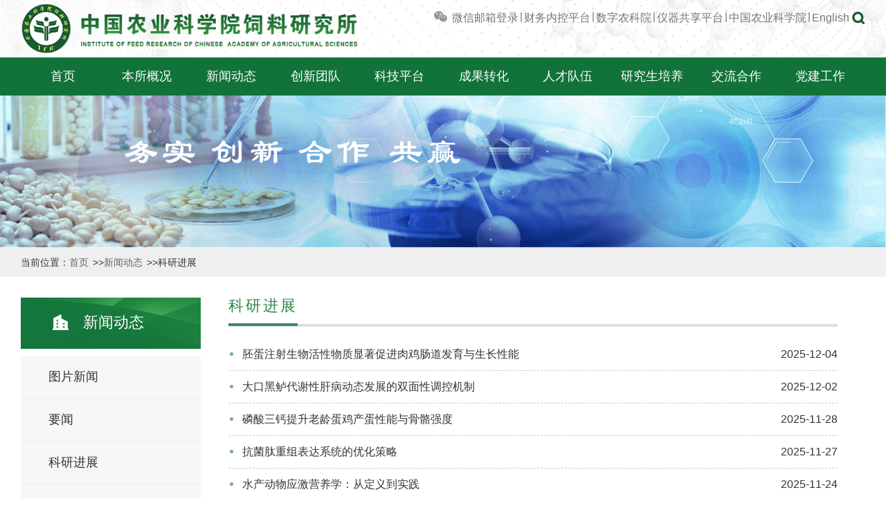

--- FILE ---
content_type: text/html
request_url: https://ifr.caas.cn/xwdt/kyjz/index.htm
body_size: 102674
content:
<!doctype html>
<html><head><meta charset="utf-8"> 
<meta name="viewport" content="width=device-width, initial-scale=1.0,minimum-scale=1.0, maximum-scale=1.0"> 
<meta name="apple-mobile-web-app-status-bar-style" content="black"> 
<meta name="format-detection" content="telephone=no"> 
<meta name="renderer" content="webkit"> 
<meta http-equiv="X-UA-Compatible" content="IE=edge,chrome=1"> 
<title>科研进展 -- 中国农业科学院饲料研究所</title> 
<link rel="stylesheet" href="../../css2022/bootstrap.min.css"> 
<link rel="stylesheet" href="../../css2022/base.css"> 
<link rel="stylesheet" href="../../css2022/style.css"> 
<link rel="stylesheet" href="../../css2022/subcon.css"> <!--[if lt IE 9]>
<script src="js2022/html5.js"  type="text/javascript"></script>
<style>
  html{overflow-x:hidden;overflow-y:hidden;}

</style>
<i class="ie_bg"></i><div class="ie9tips"> <img src="../../images/logo_01.png" alt=""> <p>本站不再支持您的浏览器，请使用360浏览器9及以上（极速模式）、IE9及以上、Chrome5、Safari6、Firefox 3.6及以上、 Opera 10.5及以上浏览器观看。请升级您的浏览器到 <a href='http://browsehappy.osfipin.com/' target='_blank' style='text-decoration:underline'>更高的版本</a>！以获得更好的观看效果。</p>
</div>
<![endif]--> 
<style>

@media screen and (max-width:640px) {
    .lists_titles .titles_ddList p {
        margin-bottom: 0;
        width: auto;
        float: none;
        white-space: normal;
        display: -webkit-box;
        -webkit-line-clamp: 2;
        -webkit-box-orient: vertical;
        overflow: hidden;
        line-height: 3rem;
    }
    .lists_titles .titles_ddList p:before{top:10px;}
    .lists_titles .titles_ddList span{ line-height: 3rem;}
}
</style><meta name="author" content="" /><meta name="description" content="" /><meta name="keywords" content="" /><meta name="author" content="" /><meta name="description" content="" /><meta name="keywords" content="" /><meta name="ColumnName" content="科研进展" /><meta name="ColumnDescription" content="" /><meta name="ColumnKeywords" content="" /><meta name="ColumnType" content="科研进展" /><link rel='shortcut icon' href=''><script type='text/javascript' src='/publish/gPublic/all.js'></script></head><body >

<!--header开始-->
    <header class="gp-header gp-header02 gp-clearFix">
        <div class="headerbg clearfix">
            <div class="gp-container clearfix">
                <div class="logo">
                    <a href="../../index.htm" class="logo_01" target="_blank"><img src="../../images2022/toplogos.png"></a>
                    <a href="../../index.htm" class="logo_02" target="_blank"><img src="../../images2022/lgogigbg.png"></a>
                </div>
                <div class="top-fr gp-f16">
                    <div class="iconTops">

                        <a class="weiimgs" href="#"><img src="../../images2022/weiico.png" alt=""> 微信
                            <div class="wxBoxs">
                                <img src="../../images2022/weixoc01.png" alt="">
                            </div>
                        </a>

                    </div>
                    <a href="https://mail.caas.cn/">邮箱登录</a>∣
                    <a href="https://caasfri.keyanyun.net">财务内控平台</a>∣
                    <a href="https://i.caas.cn/">数字农科院</a>∣
                    <a href="http://43.139.108.160/">仪器共享平台</a>∣
                    <a href="https://www.caas.cn/">中国农业科学院</a>∣
                    <a href="https://ifr.caas.cn/en">English</a>
                    <div class="gp-search gp-search2 no-overlay" id="gp-search2">
                        <div class="gp-ser">
                            <form name="dataForm" action="/cms/web/search/index.jsp?siteID=4fcd5797a0a5483ea353b0cb2e63b0ee&aba=30" target="_blank" method="post" accept-charset="utf-8" onsubmit="document.charset='utf-8';">
                                <input name="siteID" value="$curChannel.site.ID" type="hidden">
                                <input class="notxt" value="请输入要搜索的内容" name="query" type="text" id="keywords" onFocus="if(value==defaultValue){value='';}" onBlur="if(!value){value=defaultValue;}" onclick="if(this.value==''){this.value='';this.form.keywords.style.color='#999'}">
                                <button class="notxt1 iconfont icon-search" name="Submit" type="submit" value=""></button>
                            </form>
                        </div>
                    </div>
                    <span class="gp-overlay"></span>
                    <a class="gp-serBtn2 gp-ib iconfont icon-search" id="gp-serBtn2" href="javascript:void(0)"></a>
                </div>
            </div>
        </div>
        <div class="wrapnav">
            <div class="navbgs">
                <div class="nav gp-clearFix gp-container" id="nav">
                    <ul class="clearfix">
                        <li><a href="../../index.htm">首页</a></li>
                        <li><a href="../../bsgk/index.htm">本所概况</a>
                            <div class="subNav">
                                <div class="subNavlist subNavlist2">
                                    <!-- 左 -->
                                    <div class="gp-fl">
                                        <div class="articleTitle01">
                                            <a class="title gp-f18 gp-bold">本所介绍</a>
                                            <a href="../../bsgk/skjj/index.htm" class="more gp-f14" target="_blank">/更多</a>
                                        </div>
                                        <div class="subImg"><img src="../../images2022/artcimg01.jpg"></div>
                                        <div class="subText gp-f16">
                                            <p>

     
中国农业科学院饲料研究所成立于1991年2月，是国家级饲料科学专业研究机构，肩负着全国重要饲料科技基础性工作、重大基础与应用基础研究、应用研究与高新技术研究以及科技转化应用等任务，致力于解决我国饲料业与现代养殖业中基础性、公益性、战略性科技重大问题，是动物营养与饲料科学领域的国家战略科技力量。 ...
                                            </p>
                                            <a class="sjmore" href="../../bsgk/skjj/index.htm">更多简介+</a>

                                        </div>
                                    </div>
                                    <!-- 右 -->
                                    <div class="gp-fr">
                                        <div class="articleTitle01">
                                            <a class="title gp-f18 gp-bold">现任领导</a>
                                            <!-- <a href="" class="more gp-f14" target="_blank">更多</a> -->
                                        </div>
                                        <ul class="list01 gp-avg-md-5">
                                        	 <li>
                                                <a href="../../bsgk/xrld/c9cd96a3d2d84c2bba9672637e53934e.htm" target="_blank">
                                                    <span class="gp-img-responsive"><img src="../../images/2022-12/0bc7d085e3d24ae2ac92de8d82e88785.jpg"></span>
                                                    <span class="listText gp-title">
												                            <span class="listName gp-title gp-f16">马莹</span>
												                            </span>
                                                    
                                                </a>
                                            </li>
                                        	 <li>
                                                <a href="../../bsgk/xrld/4df986d5dc64477a920442f7a4ce3079.htm" target="_blank">
                                                    <span class="gp-img-responsive"><img src="../../images/2022-12/a189ba901b224a1aa0643af85c55d5df.jpg"></span>
                                                    <span class="listText gp-title">
												                            <span class="listName gp-title gp-f16">陆建中</span>
												                            </span>
                                                    
                                                </a>
                                            </li>
                                        	 <li>
                                                <a href="../../bsgk/xrld/c00774415887404da8c3d20d172117a0.htm" target="_blank">
                                                    <span class="gp-img-responsive"><img src="../../images/2023-06/447fd06695ee45d3aae125b053d4c43d.jpg"></span>
                                                    <span class="listText gp-title">
												                            <span class="listName gp-title gp-f16">吴子林</span>
												                            </span>
                                                    
                                                </a>
                                            </li>
                                        	 <li>
                                                <a href="../../bsgk/xrld/86c095d5f4f44cfea841aed617c4bb2f.htm" target="_blank">
                                                    <span class="gp-img-responsive"><img src="../../images/2024-05/b3037f4027bd4db78ff8f3b6b5521fe7.jpg"></span>
                                                    <span class="listText gp-title">
												                            <span class="listName gp-title gp-f16">杜清海</span>
												                            </span>
                                                    
                                                </a>
                                            </li>
                                        	 <li>
                                                <a href="../../bsgk/xrld/12704ffe84d0414883bca82facc0c197.htm" target="_blank">
                                                    <span class="gp-img-responsive"><img src="../../images/2023-06/7b814004e6df4e98bb6f80ece66bb540.jpg"></span>
                                                    <span class="listText gp-title">
												                            <span class="listName gp-title gp-f16">杨培龙</span>
												                            </span>
                                                    
                                                </a>
                                            </li>
                                        </ul>
                                        <div class="sldBoxss">
                                            <a href="../../bsgk/lrld/index.htm" target="_blank">历任领导</a>
                                            <a href="../../bsgk/zzjg/index.htm" target="_blank">组织机构</a>
                                            <a href="../../bsgk/szc/index.htm" target="_blank">所章程</a>
                                        </div>
                                    </div>
                                    <div class="gp-clearFix"></div>

                                </div>
                            </div>
                        </li>
                        <li><a href="../index.htm" target="_blank">新闻动态</a>
                            <div class="subNav">
                                <div class="subNavlist subNavlist1">
                                    <!-- 左 -->
                                    <div class="gp-fl">
                                        <div class="articleTitle01">
                                            <a class="title gp-f18 gp-bold">图片新闻</a>
                                            <a href="../tpxw/index.htm" class="more gp-f14" target="_blank">/更多</a>
                                        </div>
                                        <ul class="list03 gp-avg-md-2">
                                        	<li>
                                                <a href="../tpxw/82af40c9be3744baa4658efda31ee974.htm" target="_blank">
                                                    <span class="gp-img-responsive"><img src="../../images/2025-12/09084cb5c01042ca9bfdb1efd3eb6730.jpg"></span>
                                                    <span class="listText gp-title gp-f16">饲料所召开党员大会选举产生新一届党委会和纪委会</span>
                                                </a>
                                          </li>
                                        	<li>
                                                <a href="../tpxw/cb63585839634be4a92f459eeaa5f876.htm" target="_blank">
                                                    <span class="gp-img-responsive"><img src="../../images/2025-11/0457dc0b89ad4b979e5888c93d449f1d.jpg"></span>
                                                    <span class="listText gp-title gp-f16">饲料所传达学习贯彻党的二十届四中全会精神</span>
                                                </a>
                                          </li>
                                        </ul>
                                    </div>
                                    <!-- 中 -->
                                    <div class="gp-fm">
                                        <div class="articleTitle01">
                                            <a class="title gp-f18 gp-bold">综合动态</a>
                                            <a href="../zhxw/index.htm" class="more gp-f14" target="_blank">/更多</a>
                                        </div>
                                        <ul class="list04">
                                        	<li>
                                                <a href="../zhxw/3fb2f1ce55b8482b99061de1da963203.htm" target="_blank">
                                                    <span class="listDate gp-f14 gp-fr">12-04</span>
                                                    <span class="listTitle gp-f16">“激素蛋致癌”？专家武书庚揭穿背后套路：别被“土鸡蛋”带货割了韭菜</span>
                                                </a>
                                            </li>
                                        	<li>
                                                <a href="../zhxw/8838c65a73e146128eedc0df75818af2.htm" target="_blank">
                                                    <span class="listDate gp-f14 gp-fr">11-25</span>
                                                    <span class="listTitle gp-f16">“中农科龙腾”饲料配方工业软件成功入选2025中国农业重大新产品</span>
                                                </a>
                                            </li>
                                        	<li>
                                                <a href="../zhxw/ceb81300f1a54253aa7d45a467691b12.htm" target="_blank">
                                                    <span class="listDate gp-f14 gp-fr">11-22</span>
                                                    <span class="listTitle gp-f16">饲料所组织开展消防应急专题培训及现场演练</span>
                                                </a>
                                            </li>
                                        	<li>
                                                <a href="../zhxw/73912f2abf924a6e843b4145364d88c3.htm" target="_blank">
                                                    <span class="listDate gp-f14 gp-fr">11-18</span>
                                                    <span class="listTitle gp-f16">饲料所开展2025年新入职人员岗前培训</span>
                                                </a>
                                            </li>
                                        	<li>
                                                <a href="../zhxw/b50b0ef3ab0a4e24a6290b48ea9ba3ef.htm" target="_blank">
                                                    <span class="listDate gp-f14 gp-fr">11-15</span>
                                                    <span class="listTitle gp-f16">饲料所开展研究生导师及教师教学培训</span>
                                                </a>
                                            </li>
                                        	<li>
                                                <a href="../zhxw/b10fac04ec01434cb6ea31348c0a3c03.htm" target="_blank">
                                                    <span class="listDate gp-f14 gp-fr">11-15</span>
                                                    <span class="listTitle gp-f16">饲料所开展科研诚信教育专题培训</span>
                                                </a>
                                            </li>
                                        	<li>
                                                <a href="../zhxw/13a892acc9734241b7c4c2a7d1aa6f74.htm" target="_blank">
                                                    <span class="listDate gp-f14 gp-fr">11-12</span>
                                                    <span class="listTitle gp-f16">“瘤胃碳管家”项目荣获第四届中国研究生“双碳”创新与创意大赛全国总决赛二等奖</span>
                                                </a>
                                            </li>
                                        </ul>
                                    </div>
                                    <!-- 右 -->
                                    <div class="gp-fr">
                                        <ul class="list05 gp-f18">
                                            <li><a href="index.htm" target="_blank">科研进展</a></li>
                                            <li><a href="../zhxw/index.htm" target="_blank">综合新闻</a></li>
                                            <li><a href="../xsjl/index.htm" target="_blank">学术交流</a></li>
                                            <li><a href="../mtbd/index.htm" target="_blank">媒体报道</a></li>
                                        </ul>
                                    </div>
                                </div>
                            </div>
                        </li>
                        <li><a href="../../cxtd/index.htm" target="_blank">创新团队</a>
                            <div class="subNav">
                                <div class="subNavlist subNavlist6">
                                    <div class="gp-widths">
                                        <div class="menu-set">
                                        	<div class="menuLis">
                                                <a href="../../cxtd/hxtysl/index.htm" target="_blank" target="_blank">
                                                    <div class="research clearfix">
                                                        <div class="jgszImg">
                                                            <img src="../../images/2022-12/978095bb8688416791ca5a7a4de404a4.jpg" alt="">
                                                        </div>
                                                        <p>
                                                            活性肽与饲料
                                                        </p>
                                                    </div>
                                                </a>
                                            </div>
                                        	<div class="menuLis">
                                                <a href="../../cxtd/jqyyysl/index.htm" target="_blank" target="_blank">
                                                    <div class="research clearfix">
                                                        <div class="jgszImg">
                                                            <img src="../../images/2022-12/3da8306aa0da47feabb9ab09fb26ba95.jpg" alt="">
                                                        </div>
                                                        <p>
                                                            家禽营养与饲料
                                                        </p>
                                                    </div>
                                                </a>
                                            </div>
                                        	<div class="menuLis">
                                                <a href="../../cxtd/fcdwyyysl/index.htm" target="_blank" target="_blank">
                                                    <div class="research clearfix">
                                                        <div class="jgszImg">
                                                            <img src="../../images/2023-01/75755a4ffccd4807bc5318c5a6489f53.jpg" alt="">
                                                        </div>
                                                        <p>
                                                            反刍动物营养与饲料
                                                        </p>
                                                    </div>
                                                </a>
                                            </div>
                                        	<div class="menuLis">
                                                <a href="../../cxtd/scwswysl/index.htm" target="_blank" target="_blank">
                                                    <div class="research clearfix">
                                                        <div class="jgszImg">
                                                            <img src="../../images/2023-01/bbd4638d197a436a8421623f781e618a.jpg" alt="">
                                                        </div>
                                                        <p>
                                                            水产微生物与饲料
                                                        </p>
                                                    </div>
                                                </a>
                                            </div>
                                        	<div class="menuLis">
                                                <a href="../../cxtd/xsyymytk/index.htm" target="_blank" target="_blank">
                                                    <div class="research clearfix">
                                                        <div class="jgszImg">
                                                            <img src="../../images/2022-12/0b90afe732d9443288e66cb5f933eab8.jpg" alt="">
                                                        </div>
                                                        <p>
                                                            新兽药与免疫调控
                                                        </p>
                                                    </div>
                                                </a>
                                            </div>
                                        	<div class="menuLis">
                                                <a href="../../cxtd/sljgyzlaq/index.htm" target="_blank" target="_blank">
                                                    <div class="research clearfix">
                                                        <div class="jgszImg">
                                                            <img src="../../images/2023-01/47d1aa8f3ad8423995bbce94696c920b.png" alt="">
                                                        </div>
                                                        <p>
                                                            饲料加工与质量安全
                                                        </p>
                                                    </div>
                                                </a>
                                            </div>
                                        	<div class="menuLis">
                                                <a href="../../cxtd/slzyyswzh/index.htm" target="_blank" target="_blank">
                                                    <div class="research clearfix">
                                                        <div class="jgszImg">
                                                            <img src="../../images/2023-01/8d70a2bb09ea44499b58a49bdbb2c88f.png" alt="">
                                                        </div>
                                                        <p>
                                                            饲料资源与生物转化
                                                        </p>
                                                    </div>
                                                </a>
                                            </div>
                                        	<div class="menuLis">
                                                <a href="../../cxtd/zyyysl/index.htm" target="_blank" target="_blank">
                                                    <div class="research clearfix">
                                                        <div class="jgszImg">
                                                            <img src="../../images/2023-01/94cd12951ddb47198f650170a69c492e.jpg" alt="">
                                                        </div>
                                                        <p>
                                                            猪营养与饲料
                                                        </p>
                                                    </div>
                                                </a>
                                            </div>
                                        	<div class="menuLis">
                                                <a href="../../cxtd/sqyyysl/index.htm" target="_blank" target="_blank">
                                                    <div class="research clearfix">
                                                        <div class="jgszImg">
                                                            <img src="../../images/2023-01/d3dc5f8feaac444a93ba59995640ceec.jpg" alt="">
                                                        </div>
                                                        <p>
                                                            水禽营养与饲料
                                                        </p>
                                                    </div>
                                                </a>
                                            </div>
                                        	<div class="menuLis">
                                                <a href="../../cxtd/cwyyysp/index.htm" target="_blank" target="_blank">
                                                    <div class="research clearfix">
                                                        <div class="jgszImg">
                                                            <img src="../../images/2023-01/c027d89424614c8a82574516885a2e72.jpg" alt="">
                                                        </div>
                                                        <p>
                                                            宠物营养与食品
                                                        </p>
                                                    </div>
                                                </a>
                                            </div>
                                        	<div class="menuLis">
                                                <a href="../../cxtd/slzlaqcxtd/index.htm" target="_blank" target="_blank">
                                                    <div class="research clearfix">
                                                        <div class="jgszImg">
                                                            <img src="../../images/2023-07/888e2473879249f5af70db3fe17fd4dd.jpg" alt="">
                                                        </div>
                                                        <p>
                                                            饲料质量与安全
                                                        </p>
                                                    </div>
                                                </a>
                                            </div>
                                            
                                           


                                        </div>
                                    </div>
                                </div>
                            </div>
                        </li>
                        <li><a href="../../kjpt/index.htm" target="_blank">科技平台</a>
                            <div class="subNav">
                                <div class="subNavlist subNavlist6">
                                    <div class="gp-widths">
                                        <div class="kjIndli">
                                            <ul class="clearfix">
                                                <li>
                                                    <a href="../../kjpt/gjjpt/index.htm" target="_blank">
                                                        <div class="kjimgs">
                                                            <img src="../../images2022/kjpimg01.png" alt="">
                                                        </div>
                                                        <p>国家级平台</p>
                                                    </a>
                                                </li>
                                                <li class="">
                                                    <a href="../../kjpt/sbjpt/index.htm" target="_blank">
                                                        <div class="kjimgs">
                                                            <img src="../../images2022/kjpimg02.png" alt="">
                                                        </div>
                                                        <p>省部级平台</p>
                                                    </a>
                                                </li>
                                                <li>
                                                    <a href="../../kjpt/syjd/index.htm" target="_blank">
                                                        <div class="kjimgs">
                                                            <img src="../../images2022/kjpimg03.png" alt="">
                                                        </div>
                                                        <p>试验基地</p>
                                                    </a>
                                                </li>
                                                <li>
                                                    <a href="../../kjpt/kjxy/index.htm" target="_blank">
                                                        <div class="kjimgs">
                                                            <img src="../../20230516/images2022/kjpimg04.png" alt="">
                                                        </div>
                                                        <p>科技小院</p>
                                                    </a>
                                                </li>
                                            </ul>
                                        </div>
                                    </div>
                                </div>
                            </div>
                        </li>
                        <li><a href="../../cgzh/index.htm" target="_blank">成果转化</a>
                            <div class="subNav">
                                <div class="subNavlist subNavlist6">
                                    <div class="gp-widths">
                                        <div class="kjIndli cgzkindLi">
<!--
                                            <ul class="clearfix">
                                               
                                            </ul>
-->
<ul class="clearfix">
                                                <li>
                                                    <a href="../../jscp/index.htm" target="_blank">
                                                        <div class="kjimgs">
                                                            <img src="../../images2022/ptdimg01.jpg" alt="">
                                                        </div>
                                                        <p>技术成果</p>
                                                    </a>
                                                </li>
                                                <li class="">
                                                    <a href="../../cgzh/jsfw/index.htm" target="_blank">
                                                        <div class="kjimgs">
                                                            <img src="../../images2022/ptdimg02.jpg" alt="">
                                                        </div>
                                                        <p>技术服务</p>
                                                    </a>
                                                </li>
                                                <li class="">
                                                    <a href="../../cgzh/kqhz/index.htm" target="_blank">
                                                        <div class="kjimgs">
                                                            <img src="../../images2022/ptdimg03.jpg" alt="">
                                                        </div>
                                                        <p>科企合作</p>
                                                    </a>
                                                </li>
                                                <li>
                                                    <a href="../../cgzh/sbqy/index.htm" target="_blank">
                                                        <div class="kjimgs">
                                                            <img src="../../images2022/ptdimg04.jpg" alt="">
                                                        </div>
                                                        <p>所办企业</p>
                                                    </a>
                                                </li>
                                            </ul>
                                        </div>
                                    </div>
                                </div>
                            </div>
                        </li>

                        <li><a href="../../rcdw/index.htm" target="_blank">人才队伍</a>
                            <div class="subNav">
                                <div class="subNavlist subNavlist5">
                                    <!-- 左 -->
                                    <div class="gp-fl">
                                        <div class="articleTitle01">
                                            <a class="title gp-f18 gp-bold">领军人才</a>
                                            <a href="../../rcdw/glrc/index.htm" class="more gp-f14" target="_blank">/更多</a>
                                        </div>
                                        <ul class="list01 gp-avg-md-4">
                                        	<li>
                                                <a href="../../rcdw/glrc/a1dcfc88210d4bf7a2cb22207690cddc.htm" target="_blank">
                                                    <span class="gp-img-responsive"><img src="../../images/2023-01/e71c8a8ce6864fcb8d61970f540eb021.png"></span>
                                                    <span class="listText gp-title">
                                                    <span class="listName gp-title gp-f16">周志刚</span>
                                                    </span>
                                                </a>
                                          </li>
  
                                        	<li>
                                                <a href="../../rcdw/glrc/1292d89b55bd453f858e16f3ac2ca9f6.htm" target="_blank">
                                                    <span class="gp-img-responsive"><img src="../../images/2023-01/3906069a187d4e3b9f594140ebdcb907.png"></span>
                                                    <span class="listText gp-title">
                                                    <span class="listName gp-title gp-f16">李秀波</span>
                                                    </span>
                                                </a>
                                          </li>
  
                                        	<li>
                                                <a href="../../rcdw/glrc/b8021dec74164dcb933e3250c9ed555f.htm" target="_blank">
                                                    <span class="gp-img-responsive"><img src="../../images/2024-02/6ef22d3078014ffb9c9503b8460fd57c.jpg"></span>
                                                    <span class="listText gp-title">
                                                    <span class="listName gp-title gp-f16">屠 焰</span>
                                                    </span>
                                                </a>
                                          </li>
  
                                        	<li>
                                                <a href="../../rcdw/glrc/ecb35941f2b44a139c4cf5d2765b9e96.htm" target="_blank">
                                                    <span class="gp-img-responsive"><img src="../../images/2023-01/a8087879051247039342e9acc1b334f6.png"></span>
                                                    <span class="listText gp-title">
                                                    <span class="listName gp-title gp-f16">冉 超</span>
                                                    </span>
                                                </a>
                                          </li>
  
                                         
                                        </ul>
                                    </div>
                                    <!-- 中 -->
                                    <div class="gp-fm">
                                        <div class="articleTitle01">
                                            <a class="title gp-f18 gp-bold">青年英才</a>
                                            <a href="../../rcdw/glrc/index.htm" class="more gp-f14" target="_blank">/更多</a>
                                        </div>
                                        <ul class="list01 gp-avg-md-4">
                                        	<li>
                                                <a href="../../rcdw/glrc/ecb35941f2b44a139c4cf5d2765b9e96.htm" target="_blank">
                                                    <span class="gp-img-responsive"><img src="../../images/2023-01/a8087879051247039342e9acc1b334f6.png"></span>
                                                    <span class="listText gp-title">
                                                    <span class="listName gp-title gp-f16">冉 超</span>
                                                    </span>
                                                </a>
                                          </li>
                                        	<li>
                                                <a href="../../rcdw/glrc/7d243606f35d444b92f5e3b98ace21a9.htm" target="_blank">
                                                    <span class="gp-img-responsive"><img src="../../images/2023-01/d3ab759eab374586885f38670f60be50.png"></span>
                                                    <span class="listText gp-title">
                                                    <span class="listName gp-title gp-f16">毕研亮</span>
                                                    </span>
                                                </a>
                                          </li>
                                        	<li>
                                                <a href="../../rcdw/glrc/b470b2996e0942328a4c871d462a105d.htm" target="_blank">
                                                    <span class="gp-img-responsive"><img src="../../images/2025-01/0ecfcd6a0d034b4cb7c4a4b4fb21b963.jpg"></span>
                                                    <span class="listText gp-title">
                                                    <span class="listName gp-title gp-f16">王 晶</span>
                                                    </span>
                                                </a>
                                          </li>
                                        </ul>
                                    </div>
                                    <!-- 右 -->
                                    <div class="gp-fr">
                                        <ul class="list05 gp-f18">
                                            <li><a href="../../rcdw/glrc/index.htm" target="_blank">各类人才</a></li>
                                            <li><a href="../../rcdw/yjy/index.htm" target="_blank">研究员</a></li>
                                            <li><a href="../../rcdw/fyjy/index.htm" target="_blank">副研究员</a></li>
                                        </ul>
                                    </div>
                                </div>
                            </div>
                        </li>
                        <li><a href="../../yjsjy/index.htm" target="_blank">研究生培养</a>
                            <div class="subNav">
                                <div class="subNavlist subNavlist2 yjspyLists">
                                    <!-- 左 -->
                                    <div class="gp-fl">
                                        <div class="articleTitle01">
                                            <a class="title gp-f18 gp-bold">学科专业</a>
                                            <a href="../../yjsjy/xkzy/index.htm" class="more gp-f14" target="_blank">/更多</a>
                                        </div>

                                        <div class="yjspyPic">
                                            <ul class="clearfix">
                                                <li class="">
                                                    <a href="../../yjsjy/xkzy/index.htm" target="_blank">
                                                        <div class="kjimgs">
                                                            <img src="../../images2022/jypics03.jpg" alt="">
                                                        </div>
                                                        <p>畜牧学</p>
                                                    </a>
                                                </li>
                                                <li class="">
                                                    <a href="../../yjsjy/xkzy/index.htm" target="_blank">
                                                        <div class="kjimgs">
                                                            <img src="../../images2022/jypics01.jpg" alt="">
                                                        </div>
                                                        <p>生物学</p>
                                                    </a>
                                                </li>


                                                <li class="">
                                                    <a href="../../yjsjy/xkzy/index.htm" target="_blank">
                                                        <div class="kjimgs">
                                                            <img src="../../images2022/jypics04.jpg" alt="">
                                                        </div>
                                                        <p>兽医学</p>
                                                    </a>
                                                </li>
                                                <li class="">
                                                    <a href="../../yjsjy/xkzy/index.htm" target="_blank">
                                                        <div class="kjimgs">
                                                            <img src="../../images2022/jypics02.jpg" alt="">
                                                        </div>
                                                        <p>食品科学与工程</p>
                                                    </a>
                                                </li>
<!--
                                                <li class="">
                                                    <a href="../../yjsjy/xkzy/index.htm" target="_blank">
                                                        <div class="kjimgs">
                                                            <img src="../../images2022/jypics05.jpg" alt="">
                                                        </div>
                                                        <p>微生物学</p>
                                                    </a>
                                                </li>
                                                <li>
                                                    <a href="../../yjsjy/xkzy/index.htm" target="_blank">
                                                        <div class="kjimgs">
                                                            <img src="../../images2022/jypics06.jpg" alt="">
                                                        </div>
                                                        <p>微生物学</p>
                                                    </a>
                                                </li>
                                                <li>
                                                    <a href="../../yjsjy/xkzy/index.htm" target="_blank">
                                                        <div class="kjimgs">
                                                            <img src="../../images2022/jypics07.jpg" alt="">
                                                        </div>
                                                        <p>微生物学</p>
                                                    </a>
                                                </li>
                                                <li>
                                                    <a href="../../yjsjy/xkzy/index.htm" target="_blank">
                                                        <div class="kjimgs">
                                                            <img src="../../images2022/jypics08.jpg" alt="">
                                                        </div>
                                                        <p>微生物学</p>
                                                    </a>
                                                </li>
-->
                                            </ul>
                                        </div>
                                    </div>
                                    <!-- 右 -->
                                    <div class="gp-fr">
                                        <div class="articleTitle01">
                                            <a class="title gp-f18 gp-bold">导师介绍</a>
                                            <!-- <a href="" class="more gp-f14" target="_blank">更多</a> -->
                                        </div>
                                        <div class="sldBoxss yjjyinss">
                                            <a href="../../yjsjy/dsjs/bssds/index.htm" target="_blank">博士生导师</a>
                                            <a href="../../yjsjy/dsjs/sssds/index.htm" target="_blank">硕士生导师</a>
                                        </div>

                                        <div class="articleTitle01">
                                            <a class="title gp-f18 gp-bold">学生风采</a>
                                            <a href="../../yjsjy/xsfc/index.htm" class="more gp-f14" target="_blank">/更多</a>
                                        </div>
                                        <ul class="jylist">
                                        	<li>
                                                <a href="http://www.caasfri.com.cn/xwdt/zhxw/9098767fc7ad44a68ae60b5fea445730.htm" target="_blank">饲料所举办2024年研究生元旦晚会暨昕大洋奖学金颁奖仪式</a>
                                          </li>
                                        	<li>
                                                <a href="http://www.caasfri.com.cn/xwdt/zhxw/e3dae8898dfa4a1c8a6f75cfff51949f.htm" target="_blank">饲料所举办第六届研究生三分钟论文演讲比赛</a>
                                          </li>
                                        	<li>
                                                <a href="http://www.caasfri.com.cn/xwdt/zhxw/b0e7589a8309453cb44b148b4ced5a37.htm" target="_blank">饲料所组织应届毕业生深入企业开展就业指导</a>
                                          </li>
                                        	<li>
                                                <a href="http://www.caasfri.com.cn/xwdt/yw/e23f43cdfbd24ae99cfd8ff51648cc7f.htm" target="_blank">饲料所举办2023年第一期研究生学术分享会</a>
                                          </li>
                                        	<li>
                                                <a href="../../yjsjy/xsfc/f15a21cf763444ecaca6b8cbea39833a.htm" target="_blank">饲料研究所举办第五届研究生三分钟论文演讲比赛</a>
                                          </li>
                                          
                                        </ul>

                                    </div>
                                    <div class="gp-clearFix"></div>

                                </div>
                            </div>
                        </li>
                        <li><a href="../../jlhz/index.htm" target="_blank">交流合作</a>
                            <div class="subNav">
                                <div class="subNavlist subNavlist6">
                                    <div class="gp-widths">
                                        <div class="kjIndli">
                                            <ul class="clearfix">
                                                <li>
                                                    <a href="../../jlhz/jlgk/index.htm" target="_blank">
                                                        <div class="kjimgs">
                                                            <img src="../../images2022/kjpimg01.png" alt="">
                                                        </div>
                                                        <p>交流概况</p>
                                                    </a>
                                                </li>
                                                <li>
                                                    <a href="../../jlhz/gnjl/index.htm" target="_blank">
                                                        <div class="kjimgs">
                                                            <img src="../../images2022/kjpimg02.png" alt="">
                                                        </div>
                                                        <p>国内交流</p>
                                                    </a>
                                                </li>
                                                <li class="">
                                                    <a href="../../jlhz/gjjl/index.htm" target="_blank">
                                                        <div class="kjimgs">
                                                            <img src="../../images2022/kjpimg03.png" alt="">
                                                        </div>
                                                        <p>国际交流</p>
                                                    </a>
                                                </li>
                                            </ul>
                                        </div>
                                    </div>
                                </div>
                            </div>
                        </li>

                        <li><a href="../../djgz/index.htm" target="_blank">党建工作</a>
                            <div class="subNav">
                                <div class="subNavlist subNavlist6 djNavstyle">
                                    <!-- 左 -->
                                    <div class="gp-fl">
                                        <div class="articleTitle01">
                                            <a class="title gp-f18 gp-bold">党建动态</a>
                                            <a href="../../djgz/djdt/index.htm" class="more gp-f14" target="_blank">/更多</a>
                                        </div>
                                        <ul class="list04">
                                        	<li>
                                                <a href="../../djgz/djdt/909838ce5a9345e8befc4191997a959e.htm" target="_blank">
                                                    <span class="listDate gp-f14 gp-fr">08-29</span>
                                                    <span class="listTitle gp-f16">饲料所组织党员干部参观北京市全面从严治党警示教育基地</span>
                                                </a>
                                            </li>
                                        	<li>
                                                <a href="http://www.caasfri.com.cn/xwdt/tpxw/b8af7071aa374c7486574c1f083a76fd.htm" target="_blank">
                                                    <span class="listDate gp-f14 gp-fr">04-30</span>
                                                    <span class="listTitle gp-f16">饲料所召开全面从严治党工作会议</span>
                                                </a>
                                            </li>
                                        	<li>
                                                <a href="../../djgz/djdt/a49069ddcd3745bfa7b7a53f64918dda.htm" target="_blank">
                                                    <span class="listDate gp-f14 gp-fr">05-30</span>
                                                    <span class="listTitle gp-f16">饲料资源与生物转化创新团队党支部举办研究生学术沙龙</span>
                                                </a>
                                            </li>
                                                                                      
                                        </ul>
                                        <div class="articleTitle01 padTops">
                                            <a class="title gp-f18 gp-bold">支部园地</a>
                                            <a href="../../djgz/zbyd/index.htm" class="more gp-f14" target="_blank">/更多</a>
                                        </div>
                                        <ul class="list06 gp-avg-md-2">
                                        	<li>
                                                <a href="../../djgz/zbyd/72461605b9144c5fb6e96abff110bc2c.htm" target="_blank">
                                                    <span class="gp-img-responsive"><img src="../../images/2025-09/572ab6adc1e6467e9a55f5bffafa3bc8.png"></span>
                                                    <span class="listText"><p>家禽营养与饲料创新团队党支部开展警示教育主题党日活动</p></span>
                                                </a>
                                            </li>
                                        	<li>
                                                <a href="../../djgz/zbyd/5ed5df39b3f54f838bc6d5eac1f1331a.htm" target="_blank">
                                                    <span class="gp-img-responsive"><img src="../../images/2025-07/58f3cd0ba8594e54a9429266f4b43d5f.jpg"></span>
                                                    <span class="listText"><p>党建引领聚合力 产研融合促创新</p></span>
                                                </a>
                                            </li>
                                           
                                        </ul>
                                    </div>


                                    <!-- 右 -->
                                    <div class="gp-fr">
                                        <div class="articleTitle01">
                                            <a class="title gp-f18 gp-bold">群团工作</a>
                                            <a href="../../djgz/qtgz/index.htm" class="more gp-f14" target="_blank">/更多</a>
                                        </div>
                                        <ul class="list06 gp-avg-md-2">
                                        	<li>
                                                <a href="../../djgz/qtgz/7466e40b29eb430d9bdde55108df3066.htm" target="_blank">
                                                    <span class="gp-img-responsive"><img src="../../images/2025-05/fdc6c337026e49938228a3e24e95bc41.jpg"></span>
                                                    <span class="listText"><p>饲料所成立八段锦俱乐部</p></span>
                                                </a>
                                            </li>
                                        	<li>
                                                <a href="http://www.caasfri.com.cn/xwdt/zhxw/feab0fbee97a403a98ed16545408cd56.htm" target="_blank">
                                                    <span class="gp-img-responsive"><img src="../../images/2024-05/a9cb4f573dd7493db75b54f26344e0d9.jpg"></span>
                                                    <span class="listText"><p>饲料研究所开展读书分享活动</p></span>
                                                </a>
                                            </li>
                                            
                                        </ul>
                                        <div class="articleTitle01 padTops">
                                            <a class="title gp-f18 gp-bold">文化建设</a>
                                            <a href="../../djgz/whjs/index.htm" class="more gp-f14" target="_blank">/更多</a>
                                        </div>
                                        <ul class="list06 gp-avg-md-2">
                                        	<li>
                                                <a href="http://www.caasfri.com.cn/xwdt/zhxw/f0bd0b69f9c64b35a95d0cd86227b6e8.htm" target="_blank">
                                                    <span class="gp-img-responsive"><img src="../../images/2023-06/8ec02bbb5ebf40188672ba4a02b71fef.jpg"></span>
                                                    <span class="listText"><p>饲料所青年理论学习小组开展集中学习研讨活动</p></span>
                                                </a>
                                            </li>
                                        	<li>
                                                <a href="../../djgz/whjs/e70a0c58216c4bb5b742d5c6621336ec.htm" target="_blank">
                                                    <span class="gp-img-responsive"><img src="../../images/2022-12/8be913f25554482ea6e47ac1c57d55f6.jpg"></span>
                                                    <span class="listText"><p>饲料研究所举办第五届研究生三分钟论文演讲比赛</p></span>
                                                </a>
                                            </li>
                                            
                                        </ul>
                                    </div>
                                </div>
                            </div>
                        </li>
                    </ul>
                </div>
            </div>

        </div>
        <!-- 移动端主导航 -->
        <section class="mobile">
            <div class="mobile-inner-header">
                <div class="mobile-inner-header-icon mobile-inner-header-icon-out">
                    <span></span><span></span><span></span>
                    <i class="iconfont icon-caidan"></i>
                </div>
            </div>
            <div class="mobile-inner-nav">
                <ul>
                    <li><a href="../../index.htm" target="_blank">首页</a></li>
                    <li><a href="../../bsgk/index.htm" target="_blank">本所概况</a>
                    	<strong class="iconfont icon-fanhui"></strong>
                        <dl class="mobile_subNav">
                        	 <dd><a href="../../bsgk/skjj/index.htm" target="_blank">所况简介</a></dd>
                        	 <dd><a href="../../bsgk/xrld/index.htm" target="_blank">现任领导</a></dd>
                        	 <dd><a href="../../bsgk/lrld/index.htm" target="_blank">历任领导</a></dd>
                        	 <dd><a href="../../bsgk/zzjg/index.htm" target="_blank">组织机构</a></dd>
                        	 <dd><a href="../../bsgk/szc/index.htm" target="_blank">所章程</a></dd>
                        </dl>
                    </li>
                    <li><a href="../index.htm" target="_blank">新闻动态</a>
                    	<strong class="iconfont icon-fanhui"></strong>
                        <dl class="mobile_subNav">
                        	 <dd><a href="../tpxw/index.htm" target="_blank">图片新闻</a></dd>
                        	 <dd><a href="../yw/index.htm" target="_blank">要闻</a></dd>
                        	 <dd><a href="index.htm" target="_blank">科研进展</a></dd>
                        	 <dd><a href="../zhxw/index.htm" target="_blank">综合新闻</a></dd>
                        	 <dd><a href="../xsjl/index.htm" target="_blank">学术交流</a></dd>
                        	 <dd><a href="../mtbd/index.htm" target="_blank">媒体报道</a></dd>
                        </dl>
                    </li>
                    <li><a href="../../cxtd/index.htm" target="_blank">创新团队</a>
                    	<strong class="iconfont icon-fanhui"></strong>
                        <dl class="mobile_subNav">
                        	 <dd><a href="../../cxtd/hxtysl/index.htm" target="_blank">活性肽与饲料</a></dd>
                        	 <dd><a href="../../cxtd/jqyyysl/index.htm" target="_blank">家禽营养与饲料</a></dd>
                        	 <dd><a href="../../cxtd/fcdwyyysl/index.htm" target="_blank">反刍动物营养与饲料</a></dd>
                        	 <dd><a href="../../cxtd/scwswysl/index.htm" target="_blank">水产微生物与饲料</a></dd>
                        	 <dd><a href="../../cxtd/xsyymytk/index.htm" target="_blank">新兽药与免疫调控</a></dd>
                        	 <dd><a href="../../cxtd/sljgyzlaq/index.htm" target="_blank">饲料加工与质量安全</a></dd>
                        	 <dd><a href="../../cxtd/slzyyswzh/index.htm" target="_blank">饲料资源与生物转化</a></dd>
                        	 <dd><a href="../../cxtd/zyyysl/index.htm" target="_blank">猪营养与饲料</a></dd>
                        	 <dd><a href="../../cxtd/sqyyysl/index.htm" target="_blank">水禽营养与饲料</a></dd>
                        	 <dd><a href="../../cxtd/cwyyysp/index.htm" target="_blank">宠物营养与食品</a></dd>
                        	 <dd><a href="../../cxtd/slzlaqcxtd/index.htm" target="_blank">饲料质量与安全</a></dd>
                        </dl>
                    </li>
                    <li><a href="../../kjpt/index.htm" target="_blank">科技平台</a>
                    	<strong class="iconfont icon-fanhui"></strong>
                        <dl class="mobile_subNav">
                        	 <dd><a href="../../kjpt/gjjpt/index.htm" target="_blank">国家级平台</a></dd>
                        	 <dd><a href="../../kjpt/sbjpt/index.htm" target="_blank">省部级平台</a></dd>
                        	 <dd><a href="../../kjpt/xypt/index.htm" target="_blank">行业平台</a></dd>
                        	 <dd><a href="../../kjpt/syjd/index.htm" target="_blank">试验基地</a></dd>
                        	 <dd><a href="../../kjpt/kjxy/index.htm" target="_blank">科技小院</a></dd>
                        </dl>
                    </li>
                    <li><a href="../../cgzh/index.htm" target="_blank">成果转化</a>
                    	<strong class="iconfont icon-fanhui"></strong>
                        <dl class="mobile_subNav">
                        	 <dd><a href="../../cgzh/hjcg/index.htm" target="_blank">获奖成果</a></dd>
                        	 <dd><a href="../../cgzh/jsfw/index.htm" target="_blank">技术服务</a></dd>
                        	 <dd><a href="../../cgzh/kqhz/index.htm" target="_blank">科企合作</a></dd>
                        	 <dd><a href="../../cgzh/sbqy/index.htm" target="_blank">所办企业</a></dd>
                        </dl>
                    </li>
                    <li><a href="../../rcdw/index.htm" target="_blank">人才队伍</a>
                    	<strong class="iconfont icon-fanhui"></strong>
                        <dl class="mobile_subNav">
                        	 <dd><a href="../../rcdw/glrc/index.htm" target="_blank">各类人才</a></dd>
                        	 <dd><a href="../../rcdw/yjy/index.htm" target="_blank">研究员</a></dd>
                        	 <dd><a href="../../rcdw/fyjy/index.htm" target="_blank">副研究员</a></dd>
                        	 <dd><a href="../../rcdw/zlyjy/index.htm" target="_blank">助理研究员</a></dd>
                        	 <dd><a href="../../rcdw/bsh/index.htm" target="_blank">博士后</a></dd>
                        </dl>
                    </li>
                    <li><a href="../../yjsjy/index.htm" target="_blank">研究生教育</a>
                    	<strong class="iconfont icon-fanhui"></strong>
                        <dl class="mobile_subNav">
                        	 <dd><a href="../../yjsjy/xkzy/index.htm" target="_blank">学科专业</a></dd>
                        	 <dd><a href="../../yjsjy/dsjs/index.htm" target="_blank">导师介绍</a></dd>
                        	 <dd><a href="../../yjsjy/xsfc/index.htm" target="_blank">学生风采</a></dd>
                        </dl>
                    </li>
                    <li><a href="../../jlhz/index.htm" target="_blank">交流合作</a>
                    	<strong class="iconfont icon-fanhui"></strong>
                        <dl class="mobile_subNav">
                        	 <dd><a href="../../jlhz/jlgk/index.htm" target="_blank">交流概况</a></dd>
                        	 <dd><a href="../../jlhz/gnjl/index.htm" target="_blank">国内交流</a></dd>
                        	 <dd><a href="../../jlhz/gjjl/index.htm" target="_blank">国际交流</a></dd>
                        </dl>
                    </li>
                    <li><a href="../../djgz/index.htm" target="_blank">党建工作</a>
                    	<strong class="iconfont icon-fanhui"></strong>
                        <dl class="mobile_subNav">
                        	 <dd><a href="../../djgz/djdt/index.htm" target="_blank">党建动态</a></dd>
                        	 <dd><a href="../../djgz/zbyd/index.htm" target="_blank">支部园地</a></dd>
                        	 <dd><a href="../../djgz/qtgz/index.htm" target="_blank">群团工作</a></dd>
                        	 <dd><a href="../../djgz/whjs/index.htm" target="_blank">文化建设</a></dd>
                        </dl>
                    </li>
                   
                </ul>

                <div class="mobile_search">
                    <form name="dataForm" class="search" action="/cms/web/search/index.jsp?siteID=4fcd5797a0a5483ea353b0cb2e63b0ee&aba=30" target="_blank" method="post" accept-charset="utf-8" onsubmit="document.charset='utf-8';">
                        <input name="siteID" value="$curChannel.site.ID" type="hidden">
                        <input class="notxt" value="搜索内容" name="query" type="text" id="keywords" onfocus="if(value==defaultValue){value='';}" onblur="if(!value){value=defaultValue;}" onclick="if(this.value==''){this.value='';this.form.keywords.style.color='#eee'}" style="color:#eee;">
                        <input class="notxt1" name="Submit" type="submit" value="">
                    </form>
                </div>

            </div>
        </section>
    </header>
    <!--header结束 -->
    <!--banner开始-->
    <div class="banner">
        <div class="flexslider">
            <ul class="slides">

            	 <li>
                    <a href="" target="_blank">
                        <span class="gp-img-responsive"><img src="../../images2022/bannersim.jpg" /></span>
                    </a>
                </li>
            </ul>

        </div>

    </div>
    <!--banner结束 -->
    
        <!-- 路径导航 -->
    <div class="routeNav_top clearfix">
        <div class="gp-container ">
            <ol class="routeNav clearfix">
                <li>当前位置： </li>
								<li><a href="../../index.htm" target="_blank">首页 </a>>></li>
								<li><a href="../index.htm" target="_blank">新闻动态 </a>>></li>
								<li class="active">科研进展</li>								
            </ol>
        </div>
    </div>
    <!-- 路径导航 -->
    <!--content开始-->
    <div class="mainPage">
        <div class="subPage-con gp-container gp-clearFix">
            <div class="subCon">

<aside class="subLeft gp-fl gp-clearFix">
                    <div class="gp-subLeft gp-f18" id="gp-subLeft">
                        <div class="sub-leftTitle">
                            <h2 class="gp-f22"><i><img src="../../images2022/leftnav01.png" alt=""></i>
                            	新闻动态

                            </h2>
                        </div>
                        <ul>
                            	 <li><a href="../tpxw/index.htm">图片新闻</a>
                               </li>
                            	 <li><a href="../yw/index.htm">要闻</a>
                               </li>
                            	 <li><a href="index.htm">科研进展</a>
                               </li>
                            	 <li><a href="../zhxw/index.htm">综合新闻</a>
                               </li>
                            	 <li><a href="../xsjl/index.htm">学术交流</a>
                               </li>
                            	 <li><a href="../mtbd/index.htm">媒体报道</a>
                               </li>
                            
                        </ul>
                    </div>
                </aside>

                <!-- 移动端二级导航开始 -->
                <div class="gp-m-subNav" id="gp-m-subNav">
                    <div class="gp-m-inner-header">
                        <span>
                            	新闻动态
                        </span>
                        <div class="gp-m-inner-header-icon gp-m-inner-header-icon-out">
                            <i class="iconfont icon-jia"></i>
                        </div>
                    </div>
                    <aside class="gp-subNavm">
                        <ul>
                            	 <li><a href="../tpxw/index.htm">图片新闻</a>
                               </li>
                            	 <li><a href="../yw/index.htm">要闻</a>
                               </li>
                            	 <li><a href="index.htm">科研进展</a>
                               </li>
                            	 <li><a href="../zhxw/index.htm">综合新闻</a>
                               </li>
                            	 <li><a href="../xsjl/index.htm">学术交流</a>
                               </li>
                            	 <li><a href="../mtbd/index.htm">媒体报道</a>
                               </li>
                            	                           
                        </ul>
                    </aside>
                </div>                <!-- 二级 右侧-->
                <aside class="gp-subRight">
                    <div class="gp-subRight-con">
                        <h3 class="titleTop">科研进展</h3>
                        <div class="lists_titles news_list_title">

                                <ul class="titles_ddList clearfix">
<li class="clearfix">
                                    <a href="be98dc68b9514e7592e9197111ba9526.htm" target="_blank">
                                         <span>2025-12-04</span><p>胚蛋注射生物活性物质显著促进肉鸡肠道发育与生长性能</p>
                                       
                                    </a>
                                </li>
                      <!-- 
                                	 <li>
      <span class="nDate"><i>04</i><strong>2025-12</strong></span> 
                                        <a href="" target="_blank">
                                            <h4>胚蛋注射生物活性物质显著促进肉鸡肠道发育与生长性能</h4>
                                            <p>
                                                近日，中国农业科学院饲料研究所家禽营养与饲料创新团队研究发现，通过胚蛋注射L-精氨酸、琥珀酸和罗伊氏乳杆DSM17938，可有效提升肉鸡卵黄囊利用效率，促进胃肠道发育与后期生长性能。相关研究成果发表于...
                                            </p>
                                        </a>
                                    </li>
-->
<li class="clearfix">
                                    <a href="47f50ec242f744f4b7f87e9c377c06b2.htm" target="_blank">
                                         <span>2025-12-02</span><p>大口黑鲈代谢性肝病动态发展的双面性调控机制</p>
                                       
                                    </a>
                                </li>
                      <!-- 
                                	 <li>
      <span class="nDate"><i>02</i><strong>2025-12</strong></span> 
                                        <a href="" target="_blank">
                                            <h4>大口黑鲈代谢性肝病动态发展的双面性调控机制</h4>
                                            <p>
                                                近日，中国农业科学院饲料研究所饲料加工与质量安全创新团队系统阐明了丝氨酸羟甲基转移酶2（SHMT2）-促分裂原活化蛋白激酶14（p38α）信号轴对大口黑鲈代谢性肝病动态发生发展的双面性调控机制。相关研...
                                            </p>
                                        </a>
                                    </li>
-->
<li class="clearfix">
                                    <a href="d6b7898de5b64aeab993f64ff095aeec.htm" target="_blank">
                                         <span>2025-11-28</span><p>磷酸三钙提升老龄蛋鸡产蛋性能与骨骼强度</p>
                                       
                                    </a>
                                </li>
                      <!-- 
                                	 <li>
      <span class="nDate"><i>28</i><strong>2025-11</strong></span> 
                                        <a href="" target="_blank">
                                            <h4>磷酸三钙提升老龄蛋鸡产蛋性能与骨骼强度</h4>
                                            <p>
                                                近日，中国农业科学院饲料研究所家禽营养与饲料创新团队研究发现，磷酸三钙可作为老龄蛋鸡的最优磷源，能够显著改善其产蛋性能并增强骨骼强度。相关成果发表于《食品与农业科学杂志（Journal of the ...
                                            </p>
                                        </a>
                                    </li>
-->
<li class="clearfix">
                                    <a href="ee277c1b3ead40edb309bd34a2133379.htm" target="_blank">
                                         <span>2025-11-27</span><p>抗菌肽重组表达系统的优化策略</p>
                                       
                                    </a>
                                </li>
                      <!-- 
                                	 <li>
      <span class="nDate"><i>27</i><strong>2025-11</strong></span> 
                                        <a href="" target="_blank">
                                            <h4>抗菌肽重组表达系统的优化策略</h4>
                                            <p>
                                                近日，中国农业科学院饲料研究所活性肽与饲料创新团队比较分析了四种主要微生物系统在抗菌肽（AMPs）重组表达中的优势与挑战，提出了抗菌肽重组表达的进一步优化策略。相关研究成果发表在《化学工程杂志（Che...
                                            </p>
                                        </a>
                                    </li>
-->
<li class="clearfix">
                                    <a href="957afde90b3b42d892af7d45ff38a7ef.htm" target="_blank">
                                         <span>2025-11-24</span><p>水产动物应激营养学：从定义到实践</p>
                                       
                                    </a>
                                </li>
                      <!-- 
                                	 <li>
      <span class="nDate"><i>24</i><strong>2025-11</strong></span> 
                                        <a href="" target="_blank">
                                            <h4>水产动物应激营养学：从定义到实践</h4>
                                            <p>
                                                近日，中国农业科学院饲料研究所水产微生物与饲料创新团队系统综述了水产动物应激的响应过程、研究方法和营养调控策略，首次构建了鱼类应激营养学的理论体系，为水产动物功能性饲料开发和高效精准营养研究提供了理论...
                                            </p>
                                        </a>
                                    </li>
-->
<li class="clearfix">
                                    <a href="6bf280ee7e0f4f93a3723855df3a201f.htm" target="_blank">
                                         <span>2025-11-20</span><p>氧化应激导致褐壳鸡蛋壳颜色减退</p>
                                       
                                    </a>
                                </li>
                      <!-- 
                                	 <li>
      <span class="nDate"><i>20</i><strong>2025-11</strong></span> 
                                        <a href="" target="_blank">
                                            <h4>氧化应激导致褐壳鸡蛋壳颜色减退</h4>
                                            <p>
                                                近日，中国农业科学院饲料研究所家禽营养与饲料创新团队研究发现，氧化应激会损伤线粒体功能，抑制原卟啉IX的生物合成，从而导致褐壳鸡蛋壳颜色减退。相关研究结果发表在《动物科学与生物技术杂志（Journal...
                                            </p>
                                        </a>
                                    </li>
-->
<li class="clearfix">
                                    <a href="056bb4a7052d4bab96ecc3d785e54321.htm" target="_blank">
                                         <span>2025-11-18</span><p>猫过敏原的源头控制与药物干预策略</p>
                                       
                                    </a>
                                </li>
                      <!-- 
                                	 <li>
      <span class="nDate"><i>18</i><strong>2025-11</strong></span> 
                                        <a href="" target="_blank">
                                            <h4>猫过敏原的源头控制与药物干预策略</h4>
                                            <p>
                                                近日，中国农业科学院饲料研究所宠物营养与食品创新团队系统综述了猫过敏原蛋白的分子特性、检测方法、影响因素及干预策略，并对未来研究方向进行了展望。研究成果发表在《国际分子科学杂志（Internation...
                                            </p>
                                        </a>
                                    </li>
-->
<li class="clearfix">
                                    <a href="8333c774319a4e1a888c485bff91b392.htm" target="_blank">
                                         <span>2025-10-31</span><p>长裂苦苣菜提取物具抗氧化应激功能</p>
                                       
                                    </a>
                                </li>
                      <!-- 
                                	 <li>
      <span class="nDate"><i>31</i><strong>2025-10</strong></span> 
                                        <a href="" target="_blank">
                                            <h4>长裂苦苣菜提取物具抗氧化应激功能</h4>
                                            <p>
                                                近日，中国农业科学院饲料研究所中草药饲料化利用课题组自主研制出长裂苦苣菜提取物并揭示其抗氧化应激功能，为新型饲料产品和食品、化妆品创制提供了新途径。相关研究成果发表在《Microbiome》上。 
氧...
                                            </p>
                                        </a>
                                    </li>
-->
<li class="clearfix">
                                    <a href="708f19b6808447ee8fcb7ecc7b9f538d.htm" target="_blank">
                                         <span>2025-10-22</span><p>乳酸片球菌PA-1通过调控肝脏氨基酸代谢和肠道菌群改善饮食性肥胖</p>
                                       
                                    </a>
                                </li>
                      <!-- 
                                	 <li>
      <span class="nDate"><i>22</i><strong>2025-10</strong></span> 
                                        <a href="" target="_blank">
                                            <h4>乳酸片球菌PA-1通过调控肝脏氨基酸代谢和肠道菌群改善饮食性肥胖</h4>
                                            <p>
                                                近日，中国农业科学院饲料研究所饲料资源与生物转化创新团队系统解析了一株源自健康犬粪的乳酸片球菌 Pediococcus acidilactici PA-1（CGMCC 32096）的益生特性及其抗肥胖...
                                            </p>
                                        </a>
                                    </li>
-->
<li class="clearfix">
                                    <a href="678a3a66e4c8423bb2035b373f14a486.htm" target="_blank">
                                         <span>2025-10-13</span><p>基于来源与结构解密抗菌肽的第一功能</p>
                                       
                                    </a>
                                </li>
                      <!-- 
                                	 <li>
      <span class="nDate"><i>13</i><strong>2025-10</strong></span> 
                                        <a href="" target="_blank">
                                            <h4>基于来源与结构解密抗菌肽的第一功能</h4>
                                            <p>
                                                近日，中国农业科学院饲料研究所活性肽与饲料创新团队从回溯结构起源全新视角，分析并提出了抗菌肽第一功能及其确证方法学概念，制定了基于来源和结构的第一功能科学分类原则。相关综述文章发表在《医药学研究评论（...
                                            </p>
                                        </a>
                                    </li>
-->
<li class="clearfix">
                                    <a href="643935d6a65748509d315741a6c171c6.htm" target="_blank">
                                         <span>2025-09-17</span><p>母猪不同生理阶段对饲料原料消化代谢的差异</p>
                                       
                                    </a>
                                </li>
                      <!-- 
                                	 <li>
      <span class="nDate"><i>17</i><strong>2025-09</strong></span> 
                                        <a href="" target="_blank">
                                            <h4>母猪不同生理阶段对饲料原料消化代谢的差异</h4>
                                            <p>
                                                近期，中国农业科学院饲料研究所猪营养与饲料创新团队在建立涵盖妊娠、泌乳及空怀关键生理阶段的母猪饲料原料营养价值评定体系的基础上，通过消化代谢试验，系统评价并揭示了母猪不同生理阶段对玉米、大麦和麸皮饲料...
                                            </p>
                                        </a>
                                    </li>
-->
<li class="clearfix">
                                    <a href="d62e060db5b0435c9f1005f31fd74b73.htm" target="_blank">
                                         <span>2025-09-09</span><p>植物乳植杆菌FRT4益生功能的遗传与代谢机制</p>
                                       
                                    </a>
                                </li>
                      <!-- 
                                	 <li>
      <span class="nDate"><i>09</i><strong>2025-09</strong></span> 
                                        <a href="" target="_blank">
                                            <h4>植物乳植杆菌FRT4益生功能的遗传与代谢机制</h4>
                                            <p>
                                                近日，中国农业科学院饲料研究所饲料资源与生物转化创新团队系统解析了植物乳植杆菌FRT4（CGMCC 17955）的全基因组结构及其发酵代谢特征，阐明其促进健康的遗传与代谢机制，为进一步开发利用提供了科...
                                            </p>
                                        </a>
                                    </li>
-->
<li class="clearfix">
                                    <a href="c467641554ad459089285adac2511dca.htm" target="_blank">
                                         <span>2025-09-02</span><p>杜仲叶提取物对养殖鱼类具有显著益生作用</p>
                                       
                                    </a>
                                </li>
                      <!-- 
                                	 <li>
      <span class="nDate"><i>02</i><strong>2025-09</strong></span> 
                                        <a href="" target="_blank">
                                            <h4>杜仲叶提取物对养殖鱼类具有显著益生作用</h4>
                                            <p>
                                                近日，中国农业科学院饲料研究所水产微生物与饲料创新团队研究发现杜仲叶提取物（Eucommia ulmoides leaf extract, ELE）可显著提升大口黑鲈（Micropterus salm...
                                            </p>
                                        </a>
                                    </li>
-->
<li class="clearfix">
                                    <a href="6240695e3e264284a4304db78dcd977e.htm" target="_blank">
                                         <span>2025-08-26</span><p>推陈出新：陈化粮助力水产养殖降本增效</p>
                                       
                                    </a>
                                </li>
                      <!-- 
                                	 <li>
      <span class="nDate"><i>26</i><strong>2025-08</strong></span> 
                                        <a href="" target="_blank">
                                            <h4>推陈出新：陈化粮助力水产养殖降本增效</h4>
                                            <p>
                                                近日，中国农业科学院饲料研究所饲料加工与质量安全创新团队与荷兰瓦赫宁根大学合作，系统评估了储存六年的陈化稻米在膨化水产饲料中的加工适应性及营养学特性，发掘了其应用潜力，相关研究成果发表于《水产养殖（A...
                                            </p>
                                        </a>
                                    </li>
-->
<li class="clearfix">
                                    <a href="3064ccbb69fe4e868d65874c04d0588c.htm" target="_blank">
                                         <span>2025-08-25</span><p>生物活性肽在水产饲料中的应用现状、潜力与方向</p>
                                       
                                    </a>
                                </li>
                      <!-- 
                                	 <li>
      <span class="nDate"><i>25</i><strong>2025-08</strong></span> 
                                        <a href="" target="_blank">
                                            <h4>生物活性肽在水产饲料中的应用现状、潜力与方向</h4>
                                            <p>
                                                近日，中国农业科学院饲料研究所饲料加工与质量安全创新团队系统综述了生物活性肽（BAPs）的制备、分离、鉴定及其在水产养殖中的应用研究进展，提出了未来创新建议。研究成果发表在《动物营养（Animal N...
                                            </p>
                                        </a>
                                    </li>
-->
<li class="clearfix">
                                    <a href="055a6aa6520046d7be8203bad855b6fa.htm" target="_blank">
                                         <span>2025-08-21</span><p>水产动物营养学中的组学方法：现状、局限性和前景</p>
                                       
                                    </a>
                                </li>
                      <!-- 
                                	 <li>
      <span class="nDate"><i>21</i><strong>2025-08</strong></span> 
                                        <a href="" target="_blank">
                                            <h4>水产动物营养学中的组学方法：现状、局限性和前景</h4>
                                            <p>
                                                近日，中国农业科学院饲料研究所水产微生物与饲料创新团队系统综述了组学方法在水产动物营养中的研究现状，提出了未来创新方向建议，为水产动物营养研究提供了重要指导。相关研究结果发表在营养学经典期刊《The ...
                                            </p>
                                        </a>
                                    </li>
-->
<li class="clearfix">
                                    <a href="a9d418941cf4475c841f1ce24542d63e.htm" target="_blank">
                                         <span>2025-08-13</span><p>热灭活植物乳植杆菌FRT4通过“肠-肝轴”缓解肥胖与代谢紊乱</p>
                                       
                                    </a>
                                </li>
                      <!-- 
                                	 <li>
      <span class="nDate"><i>13</i><strong>2025-08</strong></span> 
                                        <a href="" target="_blank">
                                            <h4>热灭活植物乳植杆菌FRT4通过“肠-肝轴”缓解肥胖与代谢紊乱</h4>
                                            <p>
                                                近日，中国农业科学院饲料研究所饲料资源与生物转化创新团队研究发现，一株源自酸奶的植物乳植杆菌FRT4（CGMCC 17955）经热灭活处理后，仍能显著缓解高脂饮食诱导的肥胖及代谢紊乱，其作用机制与调控...
                                            </p>
                                        </a>
                                    </li>
-->
<li class="clearfix">
                                    <a href="bccde2afab4a478db135ca0bde6c6e41.htm" target="_blank">
                                         <span>2025-07-28</span><p>酵母培养物提高产蛋后期蛋鸡蛋清品质</p>
                                       
                                    </a>
                                </li>
                      <!-- 
                                	 <li>
      <span class="nDate"><i>28</i><strong>2025-07</strong></span> 
                                        <a href="" target="_blank">
                                            <h4>酵母培养物提高产蛋后期蛋鸡蛋清品质</h4>
                                            <p>
                                                近日，中国农业科学院饲料研究所家禽营养与饲料创新团队揭示了酵母培养物改善蛋鸡输卵管膨大部和肠道健康、提高产蛋后期蛋鸡所产鸡蛋蛋清品质的作用机制，为进一步开发和利用酵母培养物提供了依据。相关成果发表在《...
                                            </p>
                                        </a>
                                    </li>
-->
<li class="clearfix">
                                    <a href="687268f0f2a14616ad3f7514d24dc2c7.htm" target="_blank">
                                         <span>2025-07-18</span><p>犬源动物联合乳杆菌LA-1显著改善肥胖与代谢紊乱</p>
                                       
                                    </a>
                                </li>
                      <!-- 
                                	 <li>
      <span class="nDate"><i>18</i><strong>2025-07</strong></span> 
                                        <a href="" target="_blank">
                                            <h4>犬源动物联合乳杆菌LA-1显著改善肥胖与代谢紊乱</h4>
                                            <p>
                                                近日，中国农业科学院饲料研究所饲料资源与生物转化创新团队研究发现，犬源动物联合乳杆菌（Ligilactobacillus animalis）LA-1具有显著缓解肥胖及代谢调节作用，为宠物与人类肥胖干预...
                                            </p>
                                        </a>
                                    </li>
-->
<li class="clearfix">
                                    <a href="12b727ae2d8b4ffc8de257fadd48081c.htm" target="_blank">
                                         <span>2025-07-10</span><p>高稳纳米抗菌肽捕获抑制耐药菌</p>
                                       
                                    </a>
                                </li>
                      <!-- 
                                	 <li>
      <span class="nDate"><i>10</i><strong>2025-07</strong></span> 
                                        <a href="" target="_blank">
                                            <h4>高稳纳米抗菌肽捕获抑制耐药菌</h4>
                                            <p>
                                                近日，中国农业科学院饲料研究所活性肽与饲料创新团队研发出一种通过形成纳米网捕获杀菌的高稳自组装抗菌肽，相关研究成果发表在《化学工程杂志（Chemical Engineering Journal）》。 ...
                                            </p>
                                        </a>
                                    </li>
-->
                                   
                                </ul>
                                <!-- 分页 -->


<!-- 分页 -->
                         <div class="gp-page gp-page-centered">


				<a href="index.htm"  class="on_pages">1</a>
				<a href="index1.htm">2</a>
				<a href="index2.htm">3</a>
				<a href="index3.htm">4</a>
				<a href="index4.htm">5</a>

			<a href="index1.htm" class="gp-page-next">&gt; </a>

                                </div>

                                <div class="gp-page gp-m-page gp-page-centered gp-clearFix">
			<a href="index1.htm" class="gp-page-next">&gt; </a>
                                </div>

                        </div>


                    </div>
                </aside>
            </div>


        </div>
    </div>
    <!--content结束-->
    <!--footer开始-->
    <!--footer开始-->

<script>
var _hmt = _hmt || [];
(function() {
  var hm = document.createElement("script");
  hm.src = "https://hm.baidu.com/hm.js?733f558a3ef7172e23a9134752af42e0";
  var s = document.getElementsByTagName("script")[0]; 
  s.parentNode.insertBefore(hm, s);
})();
</script>

<script>
var _hmt = _hmt || [];
(function() {
  var hm = document.createElement("script");
  hm.src = "https://hm.baidu.com/hm.js?1841faccb96a3653a2814d960c60665d";
  var s = document.getElementsByTagName("script")[0]; 
  s.parentNode.insertBefore(hm, s);
})();
</script>

<script>
var _hmt = _hmt || [];
(function() {
  var hm = document.createElement("script");
  hm.src = "https://hm.baidu.com/hm.js?1a0f746d4a21d58f4562e25ef3b9cad7";
  var s = document.getElementsByTagName("script")[0]; 
  s.parentNode.insertBefore(hm, s);
})();
</script>



<footer class="wrap_footer">
        <div class="footer gp-container gp-clearFix">
            <div class="gp-fl">
                <a href="" class="f-logo"><img src="../../images2022/f-logor.jpg"></a>
                <a href="" class="dw"><img src="../../images2022/dw.png"></a>
            </div>
            <div class="gp-fr clearfix">
                <div class="weimgs">
                    <div class="ffotRights">
                        <div class="fot_vx">
                            <img src="../../images2022/weixoc01.png" alt="">
                            <p>饲料所微信公众号 </p>
                        </div>
                        <div class="fot_vx">
                            <img src="../../images2022/weixoc.png" alt="">
                            <p>中国农业科学院 <br> 微信公众号 </p>
                        </div>


                    </div>
                </div>
                <div class="copyRight gp-f16">
                    <p>Copyright© 中国农业科学院饲料研究所版权所有</p>
                    <p>ifr.caas.cn (京ICP备10038473号-1) Powered by 中国农业科学院农业信息所</p>
                    <p>地址：北京市海淀区中关村南大街12号 邮编：100081 电话：010-82109814</p>
                </div>

            </div>

        </div>
    </footer>    <!--footer结束-->
    <!--footer结束-->
    <script type="text/javascript" src="../../js2022/jquery-3.5.1.min.js"></script>
    <script type="text/javascript" src="../../js2022/gpowersoft.js"></script>
    <script type="text/javascript">
        $(function() {
            asideMenu('#gp-subLeft')
            mobileAsideMenu('#gp-m-subNav')
        });
    </script><!--+EHzGzUHAKm3OR8nDtG0mNW7yTYTgvmt0ZHh0jdwh1daiaag8upUppSj9D+4Q+4r9Zhx0CHF4sCumKLUlakh3AApiRTOxBBOrZ/fDuFh/iJ/poa34JAb0ap8MgXUNaX+i27BZEhd9HkF/JoilwuBX7z4AshVxPlA6+QixLmGGIg=--><script type='text/javascript' src='../../g_style/g_list.js'></script><script type='text/javascript' src='../../g_style/b94fd783a6c242a8b1bb749ecfe19afb_g_channel_index.js'></script><script src='/cms/web/writeLog.jsp?siteID=4fcd5797a0a5483ea353b0cb2e63b0ee&channelID=b94fd783a6c242a8b1bb749ecfe19afb' async='async'></script><style>.selectTdClass{background-color:#edf5fa !important}.gpTable{ border-collapse:collapse;border:1px solid #000 }.gpTable td,.gpTable th{border:1px solid #000;  padding: 2px 3px;}.gpTable caption{border:1px dashed #DDD;border-bottom:0;padding:3px;text-align:center;}.gpTable th{border-top:1px solid #BBB;background-color:#F7F7F7;}.gpTable tr.firstRow th{border-top-width:2px;}.ue-table-interlace-color-single{ background-color: #fcfcfc; } .ue-table-interlace-color-double{ background-color: #f7faff; }td p{margin:0;padding:0;} th p{margin:0;padding:0;}blockquote {padding: 0 0 0 15px;margin: 0 0 18px;border-left: 5px solid #EEE;}</style>
</body></html>

--- FILE ---
content_type: text/css
request_url: https://ifr.caas.cn/css2022/base.css
body_size: 21705
content:
@charset "utf-8";

/*基本样式*/

html {
    font-size: 62.5%;
    /* 10÷16=62.5% */
}

body {
    font-size: 16px;
    font-size: 1.6rem;
    /* 14÷10=1.4 */
    color: #343434;
    font-family: 'Microsoft YaHei', '微软雅黑', SimSun, SimHei, "STHeiti Light", STHeiti, "Lucida Grande", Tahoma, Arial, Helvetica, sans-serif;
}

html,
body,
address,
blockquote,
div,
dl,
form,
h1,
h2,
h3,
h4,
h5,
h6,
ol,
p,
pre,
table,
ul,
dd,
dl,
dt,
li,
tbody,
td,
tfoot,
th,
thead,
tr,
button,
del,
ins,
map,
object,
a,
abbr,
acronym,
b,
bdo,
big,
br,
cite,
code,
dfn,
em,
i,
img,
kbd,
q,
samp,
small,
span,
strong,
sub,
sup,
tt,
var,
legend,
fieldset {
    margin: 0px;
    padding: 0px;
    -webkit-font-smoothing: antialiased;
}

table {
    border-collapse: collapse;
    border-spacing: 0;
}

fieldset,
img {
    border: 0;
}

img,
object {
    max-width: 100%;
    width: auto\9;
    /* for ie8 */
    -ms-interpolation-mode: bicubic;
}

a {
    outline: none;
    blr: expression(this.onFocus=this.blur());
    text-decoration: none;
    color: #343434;
}

a:hover {
    text-decoration: none;
    color: #155c32;
}

input[type='button'] {
    outline: none;
    border: 0 none;
    background-color: transparent;
    cursor: pointer;
}

ul,
ol,
li {
    list-style: none outside none;
    list-style: none;
}

pre,
code {
    white-space: pre-wrap
}

.gp-pa {
    position: absolute;
}

.gp-pr {
    position: relative;
}

.gp-clearFix {
    *zoom: 1;
    clear: both;
}

.gp-clearFix:after {
    content: '';
    display: block;
    clear: both;
}

.gp-clear {
    width: 100%;
    overflow: hidden;
}


/*响应式图片*/

.gp-img-responsive {
    width: 100%;
    /* height: 0;
    padding-bottom: 56.2%;
    overflow: hidden; */
    display: block;
}

.gp-img-responsive img {
    width: 100%;
    transition: all 0.2s ease-in-out;
}


/* .gp-img-responsive img:hover {
    transform: scale(1.08);
} */

.gp-radius {
    border-radius: 3px;
    display: block;
    overflow: hidden;
}

.gp-round {
    border-radius: 500px;
    display: block;
    overflow: hidden;
}

.gp-circle {
    border-radius: 50%;
    display: block;
    overflow: hidden;
}


/*边框*/

.gp-img-thumbnail {
    display: inline-block;
    max-width: 100%;
    height: auto;
    padding: 2px;
    line-height: 1.6;
    background-color: #fff;
    border: 1px solid #ddd;
    border-radius: 0;
    -webkit-transition: all .2s ease-in-out;
    transition: all .2s ease-in-out
}

.gp-ib {
    display: inline-block;
    *display: inline;
    *zoom: 1;
}


/* 限行 */

.lineHei {
    white-space: nowrap;
    overflow: hidden;
    text-overflow: ellipsis;
}

.lineHei2 {
    overflow: hidden;
    display: -webkit-box;
    -webkit-box-orient: vertical;
    -webkit-line-clamp: 2;
}

.lineHei3 {
    overflow: hidden;
    display: -webkit-box;
    -webkit-box-orient: vertical;
    -webkit-line-clamp: 3;
}


/*半透明背景*/

.gp-overlay {
    width: 100%;
    height: 100%;
    position: fixed;
    top: 0;
    z-index: 800;
    background: #000;
    opacity: 0.8;
    filter: alpha(opacity=80);
    display: none;
    left: 0
}


/*文章页控制ul li序号*/


/* .gp-article ol,
.gp-article ol li,
.gp-order-list li,
.gp-order-list {
    list-style: decimal inside none;
}

.gp-article ul,
.gp-article ul li,
.gp-unorder-list li,
.gp-unorder-list {
    list-style: disc inside none;
}

.gp-unorder-list.circle {
    list-style-type: circle
}

.gp-unorder-list.square,
.gp-unorder-list.square li {
    list-style-type: square
}

.gp-unorder-list.upper-roman,
.gp-unorder-list.upper-roman li {
    list-style-type: upper-roman
}

.gp-unorder-list.lower-alpha,
.gp-unorder-list.lower-alpha li {
    list-style-type: lower-alpha
} */


/*低版本跳转样式*/

.ie_bg {
    width: 100%;
    height: 100%;
    position: fixed;
    top: 0;
    left: 0;
    background-color: #000;
    opacity: 0.8;
    filter: alpha(opacity=80);
    z-index: 99998;
}

.ie9tips {
    width: 400px;
    height: 300px;
    position: fixed;
    top: 50%;
    left: 50%;
    margin: -150px 0 0 -200px;
    line-height: 1.8;
    color: #fff;
    z-index: 99999;
    text-align: center;
}

.ie9tips a {
    color: red;
}

.ie9tips img {
    display: block;
    margin: 0 auto;
    opactiy: 0.9;
    filter: alpha(opacity=90);
}

.ie9tips p {
    padding-top: 10px;
    color: #fff;
    width: 420px;
    margin: 10px auto;
    line-height: 1.8;
}


/*字号*/

.gp-f12 {
    font-size: 12px;
    font-size: 1.2rem;
}

.gp-f13 {
    font-size: 13px;
    font-size: 1.3rem;
}

.gp-f14 {
    font-size: 14px;
    font-size: 1.4rem;
}

.gp-f15 {
    font-size: 15px;
    font-size: 1.5rem;
}

.gp-f16 {
    font-size: 16px;
    font-size: 1.6rem;
}

.gp-f18 {
    font-size: 18px;
    font-size: 1.8rem;
}

.gp-f20 {
    font-size: 20px;
    font-size: 2rem;
}

.gp-f22 {
    font-size: 22px;
    font-size: 2.2rem;
}

.gp-f24 {
    font-size: 24px;
    font-size: 2.4rem;
}

.gp-f26 {
    font-size: 26px;
    font-size: 2.6rem;
}

.gp-f28 {
    font-size: 28px;
    font-size: 2.8rem;
}

.gp-f30 {
    font-size: 30px;
    font-size: 3rem;
}

.gp-f32 {
    font-size: 32px;
    font-size: 3.2rem;
}

.gp-f34 {
    font-size: 34px;
    font-size: 3.4rem;
}

.gp-f36 {
    font-size: 36px;
    font-size: 3.66rem;
}

.gp-f38 {
    font-size: 38px;
    font-size: 3.8rem;
}

.gp-f40 {
    font-size: 40px;
    font-size: 4rem;
}

.gp-ul-inline {
    font-size: 0;
}

.gp-ul-inline>li {
    display: inline-block;
    *display: inline;
    *zoom: 1;
    font-size: 14px;
    vertical-align: top;
}

.gp-fl {
    float: left;
}

.gp-fr {
    float: right;
}

.gp-center {
    display: block;
    margin-left: auto;
    margin-right: auto;
}

.gp-vam,
.gp-vama * {
    vertical-align: middle;
}

.gp-bold {
    font-weight: bold;
}

.gp-normal {
    font-weight: normal;
}

.gp-title {
    display: block;
    overflow: hidden;
}

.gp-fa {
    font-family: 'Sitka Banner', 'Georgia';
}


/*
字体色
*/

.black * {
    color: #333
}

.white * {
    color: #fff
}


/*一行截短*/

.gp-ellipsis,
.gp-text-truncate {
    word-wrap: normal;
    text-overflow: ellipsis;
    white-space: nowrap;
    overflow: hidden
}


/*透明度*/

.gp-opt-50 {
    opacity: 0.5;
    filter: alpha(opacity=50);
}


/*-平均分配*/

[class*="gp-avg"]>li {
    float: left;
}


/*
版心和间距的问题
*/

.gp-container {
    width: 1400px;
    margin-left: auto;
    margin-right: auto;
}

.gp-row {
    margin-left: -15px;
    margin-right: -15px;
}

.gp-m15 {
    margin: 0 15px
}

.gp-p15 {
    padding-left: 15px;
    padding-right: 15px;
}

@media screen and (max-width:1240px) {
    .gp-container {
        width: 1000px;
    }
}

@media screen and (max-width:767px) {
    .gp-container {
        margin-left: 15px;
        margin-right: 15px;
    }

    .gp-row {
        margin-left: -8px;
        margin-right: -8px;
    }

    .gp-p15 {
        padding-left: 8px;
        padding-right: 8px;
    }

    .gp-m15 {
        margin-left: 8px;
        margin-right: 8px;
    }
}


/*水平导航*/

.gp-nav-horizontal {}

.gp-nav-horizontal>li {
    display: inline-block;
    *display: inline;
    *zoom: 1;
    position: relative;
}

.gp-nav-justify {
    width: 100%;
    display: -webkit-box;
    display: -webkit-flex;
    display: -ms-flexbox;
    display: flex;
    text-align: center;
}

.gp-nav-justify>li {
    float: none;
    -webkit-box-flex: 1;
    -webkit-flex: 1;
    -ms-flex: 1;
    flex: 1
}


/*导航二级菜单*/

.gp-nav-horizontal .gp-subNav {
    position: absolute;
    left: 0;
    top: 50px;
    background: #fff;
}

.gp-subNav {
    width: 100%;
    overflow: hidden;
    display: none;
}

.gp-subNav dd a {
    padding: 8px 12px;
    display: block;
    line-height: 1.5;
    font-size: 14px;
    font-size: 1.4rem;
    text-align: center;
}


/*
面包屑
*/

.gp-bread {
    height: auto;
    line-height: 22px;
    color: #757575;
    overflow: hidden;
}

.gp-bread span {
    color: #757575;
    /*! margin:0 10px; */
}

.gp-bread a {
    color: #757575;
}

.gp-bread a:hover {
    color: #444;
}

.gp-f16 p {
    /* font-size: 1.5rem; */
}

.sjmore {
    margin-top: 10px;
    display: block;
    text-align: right;
    font-size: 1.4rem;
}

@media screen and (max-width:767px) {
    .gp-article img {
        width: auto !important;
        height: auto !important;
    }

    .gp-article video {
        /* width: auto !important; */
    }

    .gp-article table {
        width: 100% !important;
    }

    html {
        font-size: 54.705%;
    }

    body {
        font-size: 1.4rem;
    }
}


/*
pad端固定宽度
*/

@media screen and (max-width:999px) {
    .gp-flex {
        display: flex;
        display: -webkit-flex;
    }

    .gp-flex-fixed {
        width: 250px;
    }

    .gp-flex-flexible {
        flex: 1;
        width: auto;
    }
}


/***
布局-网格样式 
**/

[class*="gp-xs"],
[class*="gp-sm"],
[class*="gp-md"],
[class*="gp-lg"] {
    display: inline-block;
    *display: inline;
    *zoom: 1;
    vertical-align: top;
    width: 100%;
}

@media screen and (min-width:100px) {
    [class*="gp-avg"] li {
        width: 100%;
        display: block;
    }

    /*平均分配*/
    .gp-avg-xxs-1>li {
        width: 100%;
    }

    .gp-avg-xxs-2>li {
        width: 50%;
    }

    .gp-avg-xxs-3>li {
        width: 33.3%;
    }

    .gp-avg-xxs-4>li {
        width: 25%;
    }

    .gp-avg-xxs-5>li {
        width: 20%;
    }

    .gp-avg-1>li {
        width: 100%;
    }

    .gp-avg-2>li {
        width: 50%;
    }

    .gp-avg-3>li {
        width: 33.3%;
    }

    .gp-avg-4>li {
        width: 25%;
    }

    .gp-avg-5>li {
        width: 20%;
    }
}

@media screen and (max-width:479px) {
    [class*="gp-xs"] {
        width: 100%;
        display: block;
    }

    /*平均分配*/
    .gp-avg-xxs-1>li {
        width: 100%;
    }

    .gp-avg-xxs-2>li {
        width: 50%;
    }

    .gp-avg-xxs-3>li {
        width: 33.3%;
    }

    .gp-avg-xxs-4>li {
        width: 25%;
    }

    .gp-avg-xxs-5>li {
        width: 20%;
    }
}

@media screen and (min-width:479px) {

    /* [class*="gp-xs"],[class*="gp-sm"],[class*="gp-md"],[class*="gp-lg"] {
    display: inline-block;*display: inline;*zoom:1;margin-right: -2px;margin-left: -2px;vertical-align: top;
  } */
    [class*="gp-xs"] {
        margin-right: -2px;
        margin-left: -2px;
    }

    .gp-xs-1 {
        width: 8.33333333%;
    }

    .gp-xs-2 {
        width: 16.66666667%;
    }

    .gp-xs-3 {
        width: 25%;
    }

    .gp-xs-4 {
        width: 33.33333333%;
    }

    .gp-xs-5 {
        width: 41.66666667%;
    }

    .gp-xs-6 {
        width: 50%;
    }

    .gp-xs-7 {
        width: 58.33333333%;
    }

    .gp-xs-8 {
        width: 66.66666667%;
    }

    .gp-xs-9 {
        width: 75%;
    }

    .gp-xs-10 {
        width: 83.33333333%;
    }

    .gp-xs-11 {
        width: 91.66666667%;
    }

    .gp-xs-12 {
        width: 100%;
    }

    .gp-xs-offset-0 {
        margin-left: 0;
    }

    .gp-xs-offset-1 {
        margin-left: 8.33333333%;
    }

    .gp-xs-offset-2 {
        margin-left: 16.66666667%;
    }

    .gp-xs-offset-3 {
        margin-left: 25%;
    }

    .gp-xs-offset-4 {
        margin-left: 33.33333333%;
    }

    .gp-xs-offset-5 {
        margin-left: 41.66666667%;
    }

    .gp-xs-offset-6 {
        margin-left: 50%;
    }

    .gp-xs-offset-7 {
        margin-left: 58.33333333%;
    }

    .gp-xs-offset-8 {
        argin-left: 66.66666667%;
    }

    .gp-xs-offset-9 {
        margin-left: 75%;
    }

    .gp-xs-offset-10 {
        margin-left: 83.33333333%;
    }

    .gp-xs-offset-11 {
        margin-left: 91.66666667%;
    }

    .gp-xs-reset-order {
        margin-left: 0;
        margin-right: 0;
        left: auto;
        right: auto;
        float: left;
    }

    [class*="gp-"].gp-xs-centered {
        margin-left: auto;
        margin-right: auto;
        display: block;
    }

    [class*="gp-"].gp-xs-centered:last-child {
        float: none;
    }

    [class*="gp-"].gp-xs-uncentered {
        margin-left: 0;
        margin-right: 0;
        float: left;
    }

    [class*="gp-"].gp-xs-uncentered:last-child {
        float: left;
    }

    /*平均分配*/
    .gp-avg-xs-1>li {
        width: 100%;
    }

    .gp-avg-xs-2>li {
        width: 50%;
    }

    .gp-avg-xs-3>li {
        width: 33.3%;
    }

    /* .listtitIn .gp-avg-xs-3 {
        width: 33.3%;
    } */
    .gp-avg-xs-4>li {
        width: 25%;
    }

    .gp-avg-xs-5>li {
        width: 20%;
    }
}

@media screen and (min-width:767px) {
    [class*="gp-sm"] {
        margin-right: -2px;
        margin-left: -2px;
    }

    .gp-sm-1 {
        width: 8.33333333%;
    }

    .gp-sm-2 {
        width: 16.66666667%;
    }

    .gp-sm-3 {
        width: 25%;
    }

    .gp-sm-4 {
        width: 33.33333333%;
    }

    .gp-sm-5 {
        width: 41.66666667%;
    }

    .gp-sm-6 {
        width: 50%;
    }

    .gp-sm-7 {
        width: 58.33333333%;
    }

    .gp-sm-8 {
        width: 66.66666667%;
    }

    .gp-sm-9 {
        width: 75%;
    }

    .gp-sm-10 {
        width: 83.33333333%;
    }

    .gp-sm-11 {
        width: 91.66666667%;
    }

    .gp-sm-12 {
        width: 100%;
    }

    .gp-sm-offset-0 {
        margin-left: 0;
    }

    .gp-sm-offset-1 {
        margin-left: 8.33333333%;
    }

    .gp-sm-offset-2 {
        margin-left: 16.66666667%;
    }

    .gp-sm-offset-3 {
        margin-left: 25%;
    }

    .gp-sm-offset-4 {
        margin-left: 33.33333333%;
    }

    .gp-sm-offset-5 {
        margin-left: 41.66666667%;
    }

    .gp-sm-offset-6 {
        margin-left: 50%;
    }

    .gp-sm-offset-7 {
        margin-left: 58.33333333%;
    }

    .gp-sm-offset-8 {
        margin-left: 66.66666667%;
    }

    .gp-sm-offset-9 {
        margin-left: 75%;
    }

    .gp-sm-offset-10 {
        margin-left: 83.33333333%;
    }

    .gp-sm-offset-11 {
        margin-left: 91.66666667%;
    }

    .gp-sm-reset-order {
        margin-left: 0;
        margin-right: 0;
        left: auto;
        right: auto;
        float: left;
    }

    [class*="gp-"].gp-sm-centered {
        margin-left: auto;
        margin-right: auto;
        display: block;
    }

    [class*="gp-"].gp-sm-centered:last-child {
        display: block;
    }

    [class*="gp-"].gp-sm-uncentered {
        margin-left: 0;
        margin-right: 0;
    }

    [class*="gp-"].gp-sm-uncentered:last-child {
        display: block;
    }

    /*平均分配*/
    .gp-avg-sm-1>li {
        width: 100%;
    }

    .gp-avg-sm-2>li {
        width: 50%;
    }

    .gp-avg-sm-3>li {
        width: 33.3%;
    }

    .gp-avg-sm-4>li {
        width: 25%;
    }

    .gp-avg-sm-5>li {
        width: 20%;
    }
}

@media screen and (min-width:997px) {
    [class*="gp-md"] {
        margin-right: -2px;
        margin-left: -2px;
    }

    .gp-md-1 {
        width: 8.33333333%;
    }

    .gp-md-2 {
        width: 16.66666667%;
    }

    .gp-md-3 {
        width: 25%;
    }

    .gp-md-4 {
        width: 33.33333333%;
    }

    .gp-md-5 {
        width: 41.66666667%;
    }

    .gp-md-6 {
        width: 50%;
    }

    .gp-md-7 {
        width: 58.33333333%;
    }

    .gp-md-8 {
        width: 66.66666667%;
    }

    .gp-md-9 {
        width: 75%;
    }

    .gp-md-10 {
        width: 83.33333333%;
    }

    .gp-md-11 {
        width: 91.66666667%;
    }

    .gp-md-12 {
        width: 100%;
    }

    .gp-md-offset-0 {
        margin-left: 0;
    }

    .gp-md-offset-1 {
        margin-left: 8.33333333%;
    }

    .gp-md-offset-2 {
        margin-left: 16.66666667%;
    }

    .gp-md-offset-3 {
        margin-left: 25%;
    }

    .gp-md-offset-4 {
        margin-left: 33.33333333%;
    }

    .gp-md-offset-5 {
        margin-left: 41.66666667%;
    }

    .gp-md-offset-6 {
        margin-left: 50%;
    }

    .gp-md-offset-7 {
        margin-left: 58.33333333%;
    }

    .gp-md-offset-8 {
        margin-left: 66.66666667%;
    }

    .gp-md-offset-9 {
        margin-left: 75%;
    }

    .gp-md-offset-10 {
        margin-left: 83.33333333%;
    }

    .gp-md-offset-11 {
        margin-left: 91.66666667%;
    }

    .gp-md-reset-order {
        margin-left: 0;
        margin-right: 0;
        left: auto;
        right: auto;
        float: left;
    }

    [class*="gp-"].gp-md-centered {
        margin-left: auto;
        margin-right: auto;
        float: none;
    }

    [class*="gp-"].gp-md-centered:last-child {
        float: none;
    }

    [class*="am-u-"].gp-md-uncentered {
        margin-left: 0;
        margin-right: 0;
        float: left;
    }

    [class*="gp-"].gp-md-uncentered:last-child {
        float: left;
    }

    /*平均分配*/
    .gp-avg-md-1>li {
        width: 100%;
    }

    .gp-avg-md-2>li {
        width: 50%;
    }

    .gp-avg-md-3>li {
        width: 33.3%;
    }

    .gp-avg-md-4>li {
        width: 25%;
    }

    .gp-avg-md-5>li {
        width: 20%;
    }
}

@media screen and (min-width:1920px) {
    [class*="gp-lg"] {
        margin-right: -2px;
        margin-left: -2px;
    }

    .gp-lg-1 {
        width: 8.33333333%;
    }

    .gp-lg-2 {
        width: 16.66666667%;
    }

    .gp-lg-3 {
        width: 25%;
    }

    .gp-lg-4 {
        width: 33.33333333%;
    }

    .gp-lg-5 {
        width: 41.66666667%;
    }

    .gp-lg-6 {
        width: 50%;
    }

    .gp-lg-7 {
        width: 58.33333333%;
    }

    .gp-lg-8 {
        width: 66.66666667%;
    }

    .gp-lg-9 {
        width: 75%;
    }

    .gp-lg-10 {
        width: 83.33333333%;
    }

    .gp-lg-11 {
        width: 91.66666667%;
    }

    .gp-lg-12 {
        width: 100%;
    }

    .gp-lg-offset-0 {
        margin-left: 0;
    }

    .gp-lg-offset-1 {
        margin-left: 8.33333333%;
    }

    .gp-lg-offset-2 {
        margin-left: 16.66666667%;
    }

    .gp-lg-offset-3 {
        margin-left: 25%;
    }

    .gp-lg-offset-4 {
        margin-left: 33.33333333%;
    }

    .gp-lg-offset-5 {
        margin-left: 41.66666667%;
    }

    .gp-lg-offset-6 {
        margin-left: 50%;
    }

    .gp-lg-offset-7 {
        margin-left: 58.33333333%;
    }

    .gp-lg-offset-8 {
        margin-left: 66.66666667%;
    }

    .gp-lg-offset-9 {
        margin-left: 75%;
    }

    .gp-lg-offset-10 {
        margin-left: 83.33333333%;
    }

    .gp-lg-offset-11 {
        margin-left: 91.66666667%;
    }

    .gp-lg-reset-order {
        margin-left: 0;
        margin-right: 0;
        left: auto;
        right: auto;
        float: left;
    }

    [class*="gp-"].gp-lg-centered {
        margin-left: auto;
        margin-right: auto;
        float: none;
    }

    [class*="gp-"].gp-lg-centered:last-child {
        float: none;
    }

    [class*="gp-"].gp-lg-uncentered {
        margin-left: 0;
        margin-right: 0;
        float: left;
    }

    [class*="gp-"].gp-lg-uncentered:last-child {
        float: left;
    }

    /*平均分配*/
    .gp-avg-lg-1>li {
        width: 100%;
    }

    .gp-avg-lg-2>li {
        width: 50%;
    }

    .gp-avg-lg-3>li {
        width: 33.3%;
    }

    .gp-avg-lg-4>li {
        width: 25%;
    }

    .gp-avg-lg-5>li {
        width: 20%;
    }
}


/*
表格
*/

.gp-table>tbody>tr>td,
.gp-table>tbody>tr>th,
.gp-table>tfoot>tr>td,
.gp-table>tfoot>tr>th,
.gp-table>thead>tr>td,
.gp-table>thead>tr>th {
    padding: 12px;
    padding: 1rem;
}

.gp-table-bordered {
    border: solid #ddd;
    border-width: 0px 1px 1px 0px;
}

.gp-table * {
    word-break: break-all;
}


/*边框*/

.gp-table-bordered td {
    border: solid #ddd;
    border-width: 1px 0px 0px 1px;
}


/*条纹*/

.gp-table-striped>tbody>tr:nth-child(odd)>td,
.gp-table-striped>tbody>tr:nth-child(odd)>th {
    background-color: #f9f9f9
}


/*置顶*/

.gp-goTop {
    width: 50px;
    height: 50px;
    line-height: 50px;
    text-align: center;
    font-size: 2.5rem;
    transition: all 0.3s ease-in-out;
}

.gp-goTop-fixed {
    position: absolute;
    right: 0;
    bottom: 20px;
    z-index: 800;
}

.gp-goTop-fixed.bottom {
    bottom: 165px;
}

.gp-goTop {
    background: url(../images/goTop.png) no-repeat center #fff;
    border: #eee 1px solid;
}

--- FILE ---
content_type: text/css
request_url: https://ifr.caas.cn/css2022/style.css
body_size: 47016
content:
@charset "utf-8";
.clearfix:after {
    content: ".";
    display: block;
    height: 0;
    clear: both;
    visibility: hidden;
}

.clearfix {
    *zoom: 1;
}

a:hover {
    color: #11733a;
}


/* CSS Document */

body.current {
    padding-top: 158px;
}

.indemores {
    font-size: 1.6rem;
    float: right;
    font-weight: normal;
}


/*头部样式*/

.gp-header {
    width: 100%;
    transition: all 0.3s ease-in-out;
}

.topList {
    background: #fff;
    height: 40px;
    line-height: 40px;
}

.top-fl {
    float: left;
    overflow: hidden;
}

.top-fr {
    float: right;
    color: #757575;
    height: 40px;
    line-height: 40px;
    margin-top: 6px;
}

.top-fr a {
    color: #757575;
    padding: 0 0px;
}

.top-fr a:hover {
    color: #224682;
}

.headerbg {
    background: url(../images2022/headerbg.png) no-repeat center top #f0f1f5;
    overflow: hidden;
    position: relative;
    z-index: 1;
}

.headerbg .gp-container {
    position: relative;
}

.logo {
    width: 40%;
    float: left;
    padding: 0.5rem 0 0.5rem;
    overflow: hidden;
    position: relative;
    z-index: 99992;
    transition: all 0.3s ease;
}

.logo_01 {
    display: block;
    /* width: 562px; */
}

.logo_01 img {
    width: 100%;
}

.logo_02 {
    display: none;
    /* width: 245px; */
    transition: all 0.3s ease-in-out;
}

.wrapnav {
    width: 100%;
    background: #117339;
    transition: all 0.3s ease-in-out;
}

.nav>ul {
    display: flex;
    display: -moz-box;
    /*firefox*/
    display: -ms-flexbox;
    /*IE10*/
    display: -webkit-box;
    /*Safari*/
    display: -webkit-flex;
    /*Chrome*/
    display: box;
    display: flexbox;
    display: block\9;
    position: relative;
}

.nav>ul>li {
    height: 55px;
    transition: all 0.3s ease;
    width: 100%;
    width: auto\9;
    float: left\9;
    padding: 0 1.6%\9;
}

.nav>ul>li>a {
    padding: 0;
    text-align: center;
    line-height: 55px;
    height: 55px;
    color: #fff;
    font-size: 18px;
    font-size: 1.8rem;
    display: block;
    transition: all 0.3s ease;
    position: relative;
}

.nav>ul>li:hover {
    background: #1c893a;
}


/* .nav>ul>li.on>a:before {
    content: '';
    display: block;
    width: 100%;
    height: 6px;
    background: #85d0fc;
    position: absolute;
    bottom: 0;
    left: 0;
}

.nav>ul>li.on>a:after {
    content: "";
    display: block;
    width: 0;
    height: 0;
    border-left: 5px solid transparent;
    border-right: 5px solid transparent;
    border-top: 5px solid #85d0fc;
    position: absolute;
    left: 50%;
    bottom: -5px;
    margin-left: -5px;
    z-index: 9;
} */

.nav>ul>li.on .subNav {
    display: block;
    -webkit-animation-name: fadeInUpSmall;
    animation-name: fadeInUpSmall;
    animation-duration: 0.4s;
    -webkit-animation-duration: 0.4s;
    animation-timing-function: ease-in-out;
    -webkit-animation-timing-function: ease-in-out;
}

.nav-wrapper>div {
    position: relative;
}

.headerFix-menu {
    position: absolute;
    right: -30px;
    top: 3px;
    cursor: pointer;
    display: none;
}

.headerFix-menu i {
    color: #fff;
    font-size: 30px;
}

.headerFix-close {
    float: right;
    height: 40px;
    line-height: 40px;
    margin-left: 10px;
    cursor: pointer;
    display: none;
}

.headerFix-close i {
    color: #ccd2de;
    font-size: 24px;
}

.gp-header.current {
    position: fixed;
    /* height: 55px;
    line-height: 55px; */
    background: #117339;
    top: 0;
    z-index: 9;
    box-shadow: 0px 1px 5px 0px #333;
}

.gp-header.current .logo_01 {
    display: none;
}

.gp-header.current .logo_02 {
    display: block;
}

.gp-header.current .top-fr {
    display: none;
}

.gp-header.current .headerbg {
    background: #117339;
}

.gp-header.current .wrapnav {
    background: none;
    position: absolute;
    top: 0px;
    z-index: 9;
}

.gp-header.current .nav>ul {
    margin-left: 310px;
}

.gp-header.current .nav>ul>li {
    width: auto;
    padding: 0 11px;
}

.gp-header.current .subNav {
    position: fixed;
    width: 1400px;
    left: 50%;
    margin-left: -700px;
    top: 55px;
}


/* .navbgs {
    background: #f2fdf5;
} */

.gp-widths .articleTitle01:before {
    width: 86%;
}

.menu-set {
    overflow: hidden;
}


/* .menu-set .winl {
    width: 50%;
    border-right: #94acd8 solid 4px;
} */

.menu-set .menuLis {
    height: 80px;
}


/* .menu-set .winl .research {
    background: url(../images/ioz-menu-bg01.jpg) no-repeat 100%;
    height: 60px;
    overflow: hidden;
    margin: 20px 8px;
    padding: 2px;
} */

.jgszImg {
    margin-right: 12px;
    float: left;
    width: 70px;
    height: 54px;
}

.menu-set .research p {
    font-size: 16px;
    font-size: 1.6rem;
    font-weight: bold;
    color: #11733a;
    line-height: 54px;
    background: url(../images2022/navbgssr.jpg) no-repeat;
    background-size: cover;
}

.menuLis {
    float: left;
    width: 22%;
    margin-right: 2%;
}

.kjIndli li {
    float: left;
    width: 30%;
    padding: 2% 1%;
}

.kjIndli li p {
    position: relative;
    font-size: 1.7rem;
    color: #3e3e3e;
    font-weight: bold;
    padding-left: 20px;
    padding-right: 30px;
    line-height: 36px;
}

.kjIndli li p::before {
    content: "";
    display: block;
    width: 100%;
    height: 10px;
    width: 10px;
    background: #aad5b6;
    position: absolute;
    top: 14px;
    left: 0;
}

.kjIndli li p:hover {
    color: #117339;
}

.cgzkindLi li {
    float: left;
    width: 22%;
    padding: 2% 1%;
}

.yjspyLists .articleTitle01:before {
    width: 78%;
}

.yjspyPic ul li img {
    width: 100%;
}

.yjspyPic ul li {
    float: left;
    width: 23%;
    padding: 1% 1%;
}

.yjspyPic ul li p {
    font-size: 1.6rem;
    color: #fff;
    padding: 2px 0;
    text-align: center;
    background: #11733a;
}

.yjjyinss {
    padding-bottom: 3%;
}

.jylist li {
    position: relative;
    padding-left: 20px;
}

.jylist li:before {
    content: "";
    position: absolute;
    top: 11px;
    left: 0;
    display: block;
    width: 100%;
    height: 5px;
    width: 5px;
    border: 2px solid #aad5b7;
    border-radius: 50%;
}

.jylist li a {
    font-size: 1.5rem;
    line-height: 3rem;
}


/* .kjIndli li p::before {
  content: "";
  display: block;
  width: 100%;
  height: 10px;
  width: 10px;
  background: #aad5b6;
  position: absolute;
  top: 14px;
  left: 0;
} */

.yjspyPic ul li p:hover {
    color: #fff;
}

.djNavstyle .list06 .gp-img-responsive {
    width: 50%;
    height: auto;
    padding: 0;
    float: left;
}

.djNavstyle .list06 .listText {
    display: table;
    margin-left: 50%;
    height: auto;
    padding: 0 16px;
}

.djNavstyle .list06 li a {
    background: none;
}

.djNavstyle .list06 .listText p {
    display: table-cell;
    vertical-align: middle;
}

.padTops {
    margin-top: 3%;
}


/* .menu-set .research p:hover,
.menu-set .research a:hover {
    color: #c33c1c;
} */

.subNav {
    width: 100%;
    background: #f2fdf5;
    position: absolute;
    left: 0;
    top: 55px;
    display: none;
    z-index: 999;
    box-shadow: 0px 0px 26px 0px rgba(0, 0, 0, 0.2);
}

.subNavlist {
    margin: 20px;
    overflow: hidden;
}

.iconTops {
    float: left;
}

.iconTops a img {
    margin-top: -6px;
}

.iconTops .weiimgs {
    position: relative;
}

.wxBoxs {
    position: absolute;
    top: -10px;
    left: 6px;
    z-index: 99;
    display: none;
}

.weiimgs {
    transition: all 0.4s ease;
}

.weiimgs:hover .wxBoxs {
    display: block;
    /* transform: scale(3.6);
  border: 1px solid #efefef; */
}

.routeNav_top {
    background: #efefef;
    width: 100%;
    margin-bottom: 3rem;
}

.routeNav li {
    float: left;
    /* display: inline-block; */
    font-size: 14px;
    font-size: 1.4rem;
    line-height: 4.2rem;
}

.routeNav li a {
    font-size: 14px;
    font-size: 1.4rem;
    font-weight: normal;
    margin-right: 2px;
    /* background: url(../images/icon/ietsmx.png) no-repeat center right; */
}

.routeNav li a.active,
.routeNav li a:hover.active {
    color: #127942;
    font-size: 14px;
    font-size: 1.4rem;
}

.routeNav_top li a {
    font-size: 14px;
    font-size: 1.4rem;
    color: #656565;
}

.routeNav_top li a.active,
.routeNav_top li a:hover.active {
    color: #127942;
    font-size: 14px;
    font-size: 1.4rem;
}

.routeNav li img {
    display: inline-block;
    margin-right: 9px;
    margin-top: -6px;
}

.titleTop {
    position: relative;
    font-size: 22px;
    font-size: 2.2rem;
    padding: 0 0 14px;
    color: #2c8447;
    letter-spacing: 0.3rem;
    border-bottom: 4px solid #dedede;
    margin-bottom: 2%;
}

.titleTop::after {
    content: "";
    position: absolute;
    left: 0;
    bottom: -3px;
    width: 100px;
    height: 4px;
    z-index: 1;
    background: #127942;
    opacity: 0.8;
}

.gp-article p {
    line-height: 28px;
    padding-bottom: 1.4%;
}

.articleIn h4 {
    font-size: 1.8rem;
    font-weight: bold;
    padding-bottom: 2%;
    padding-top: 2%;
}

.gp-f22 i {
    padding-right: 10px;
}

.articleIn img {
    display: block;
    max-width: 100%;
    margin: 1.5% auto;
    text-align: center;
}

.sldimg {
    width: 48%;
}

.sldimg img {
    width: 100%;
}

.sldimg,
.sldText {
    float: left;
}

.sldText {
    width: 50%;
    padding: 8% 1% 2% 8%;
    color: #3c3c3c;
}

.sldTexts .col-md-12 {
    margin-bottom: 3%;
}

.sldText h2 {
    font-size: 2.4rem;
    margin-top: 5%;
    color: #464646;
    margin-bottom: 10%;
    text-align: left;
    -webkit-transition: all 0.4s ease;
    -moz-transition: all 0.4s ease;
    transition: all 0.4s ease;
}

.sldText h4 {
    color: #3b3b3b;
    font-size: 1.8rem;
    line-height: 3.6rem;
}

.sldText p {
    font-size: 1.8rem;
    padding-bottom: 10px;
    -webkit-transition: all 0.4s ease;
    -moz-transition: all 0.4s ease;
    transition: all 0.4s ease;
}

.sldTexts .sldText p {
    margin-top: 26%;
    font-size: 1.6rem;
    width: 60%;
    background: #1b883a;
    line-height: 4rem;
    text-align: center;
    color: #fff;
    padding-bottom: 0;
}

.itemBg:hover h2 {
    color: #1b883a;
}

.itemBg:hover p {
    color: #fff;
}


/* .itemBg:hover img {
    transform: scale(1.1);
    -webkit-transform: scale(1.1);
    -o-transform: scale(1.1);
    -ms-transform: scale(1.1);
} */

.lrsldBox .sldimg {
    width: 100%;
}

.sldimg img {
    width: 100%;
}

.lrsldBox .sldimg,
.lrsldBox .sldText {
    float: left;
}

.sldText {
    /*width: 100%;*/
    padding: 8% 1% 2% 8%;
    color: #3c3c3c;
}

.lrsldBox .sldText {
    width: 100%;
    padding: 2%;
    text-align: center;
}

.lrsldBox .sldText h2 {
    margin-bottom: 2%;
    text-align: center;
}

.lrsldBox .col-md-6 {
    margin-bottom: 2%;
}

.lrsldBox .itemBg:hover .sldText h4 {
    color: #1b883a;
}


/*列表页*/

.navbgs .list05,
.navbgs .list005 {
    min-height: auto;
}

.list05,
.list005 {
    width: 100%;
    overflow: hidden;
    padding-top: 3%;
    min-height: 510px;
}

.list05 li,
.list005 li {
    line-height: 30px;
    overflow: hidden;
    position: relative;
    background: #f4f4f4;
    margin-bottom: 1%;
}

.list05 li span {
    width: 100px;
    font-size: 15px;
    height: 100px;
    background: #cccccc;
    color: #fff;
    text-align: center;
    float: left;
    border-top-left-radius: 26px;
    -webkit-border-top-left-radius: 26px;
    -o-border-top-left-radius: 26px;
    border-bottom-right-radius: 26px;
    -webkit-border-bottom-right-radius: 26px;
    -o-border-bottom-right-radius: 26px;
}

.list05 li:hover span {
    border-radius: 50%;
    transition: all .5s;
    -webkit-transition: all .5s;
    -moz-transition: all .5s;
    -ms-transition: all .5s;
}

.list05 li span b {
    font-size: 32px;
    font-size: 3.2rem;
    display: block;
    margin: 18px auto 0px;
    line-height: 3.6rem;
}

.list05 li div {
    margin-left: 140px;
    height: 50px;
    overflow: hidden;
}

.list05 li div h3 {
    font-size: 24px;
    font-size: 2.4rem;
    font-weight: bold;
    margin-top: 5px;
    line-height: 3.2rem;
    overflow: hidden;
}

.list05 li div h3 i {
    float: right;
    background: url(../images/img_17.png) no-repeat bottom right;
    margin-left: 5px;
    width: 34px;
    height: 30px;
}

.list05 li div p {
    margin-top: 3%;
    height: 30px;
    overflow: hidden;
    font-size: 18px;
    font-size: 1.8rem;
    line-height: 3.0rem;
    width: 94%;
    text-align: left;
}

.itemBg {
    display: block;
    background: #f8f8f8;
    margin-bottom: 3%;
}

.itemBg:hover {
    box-shadow: 0 6px 30px 0 rgba(0, 0, 0, .2);
    -webkit-box-shadow: 0 6px 30px 0 rgba(0, 0, 0, .2);
    -ms-box-shadow: 0 6px 30px 0 rgba(0, 0, 0, .2);
    transition: all .4s ease;
    -webkit-transition: all .4s ease;
    -ms-transition: all .4s ease;
}

.dsTextIn .itemBg {
    margin-bottom: 5%;
}

.dsTextIn .sldText p {
    margin-top: 10rem;
}

.kjcxCon {
    margin-left: 32%;
    overflow: hidden;
    padding: 3% 1%;
}

.kjcxCon h3 {
    font-size: 24px;
    font-size: 2.4rem;
    font-weight: bold;
    color: #117339;
    margin-bottom: 3rem;
}

.kjcxCon h3 i {
    float: right;
    background: url(../images/img_17.png) no-repeat bottom right;
    background-size: contain;
    margin-left: 5px;
    width: 34px;
    height: 30px;
}

.kjcxCon p {
    line-height: 2.6rem;
    overflow: hidden;
    font-size: 16px;
    font-size: 1.6rem;
    text-indent: 0!important;
}

.kjcxPic {
    float: left;
    position: relative;
    z-index: 0;
    width: 30%;
}

.kjcxPic a {
    display: block;
    overflow: hidden;
}

.kjcxPic img {
    width: 100%;
    -webkit-transition: all .6s ease;
    -moz-transition: all .6s ease;
    -ms-transition: all .6s ease;
    -o-transition: all .6s ease;
    transition: all .6s ease;
    transform: scale(1);
}

.kjcxPic:hover img {
    -webkit-transform: scale(1.1);
    -moz-transform: scale(1.1);
    -ms-transform: scale(1.1);
    -o-transform: scale(1.1);
    transform: scale(1.1);
}

.list005 li span {
    width: 52px;
    font-size: 1.5rem;
    height: 56px;
    background: url(../images2022/zzjggbg.jpg) no-repeat;
    background-size: cover;
    color: #fff;
    text-align: center;
    display: block;
    position: absolute;
    left: 0;
    top: 0;
    z-index: 99;
}

.list005 li span b {
    font-size: 1.9rem;
    line-height: 2.4rem;
    display: block;
}

.moreicon {
    position: absolute;
    right: 5%;
    top: 26%;
    z-index: 99;
    width: 4.2rem;
    height: 4.2rem;
    text-align: center;
    line-height: 4rem;
    border-radius: 50%;
    background: #d3d3d3;
}

.list005 li .kjcxPic {
    border: 3px solid #22912a;
}

.glrcList li {
    position: relative;
    padding-left: 18px;
}

.glrcList li:before {
    content: "";
    position: absolute;
    left: 0;
    top: 14px;
    z-index: 9;
    width: 6px;
    height: 6px;
    border-radius: 50%;
    background: #3fa155;
}


/*导航*/

.indnews {
    margin-top: 1.5%;
}

.indnews h3 {
    font-size: 2rem;
    position: relative;
    padding-left: 20px;
    padding-bottom: 20px;
    font-weight: bold;
}

.indnews h3:before {
    content: "";
    position: absolute;
    left: 0;
    top: 5px;
    z-index: 1;
    width: 12px;
    height: 12px;
    border: 4px solid #155c32;
    border-radius: 50%;
}

.ind_news {
    background: #f8f8f8;
}

.ind_news li {
    padding-left: 5rem;
    padding-right: 3rem;
    width: 100%;
    float: left;
    height: 7.6rem;
    line-height: 7.6rem;
    font-size: 16px;
    font-size: 1.6rem;
    background: #f8f8f8;
    *position: relative;
}

.ind_news li p {
    width: 80%;
    overflow: hidden;
    text-overflow: ellipsis;
    white-space: nowrap;
    display: inline-block;
    font-weight: bold;
}

.ind_news li:hover a,
.ind_news li:hover span {
    color: #fff;
}

.ind_news li {
    position: relative;
}

.ind_news li:before {
    content: "";
    position: absolute;
    left: 3rem;
    top: 3.5rem;
    z-index: 1;
    width: 7px;
    height: 7px;
    border-radius: 50%;
    background: #3fa155;
}

.ind_news li:hover {
    background: #3fa155;
}

.ind_news li:hover::after {
    content: "";
    position: absolute;
    left: -3rem;
    top: 0;
    z-index: 9;
    width: 4.1rem;
    height: 7.6rem;
    background: url(../images2022/indzbdl.png) no-repeat;
    background-size: contain;
    z-index: 9;
}

.ind_news li:hover:before {
    background: #fff;
}

.text_in .ind_news li {
    /* height: 36px;
    line-height: 36px; */
}

.ind_news li span {
    float: right;
    /* margin-left: 10px;
    *position: absolute;
    *right: 0;
    *bottom: 0; */
    font-weight: bold;
}

.indnews .flex-control-nav {
    display: block;
}

.searchBox {
    background: #e4f3eb;
    height: 5.2rem;
    line-height: 5.2rem;
    border-radius: 35px;
    margin: 2rem 0 0;
}

.SeaIns {
    margin-top: 10px;
    height: 3.6rem;
    border-left: 1px solid #abb6b3;
    padding-left: 10px;
}

.SeaIns a {
    font-size: 1.8rem;
    color: #565656;
    padding-left: 20px;
    line-height: 2.8rem;
    float: left;
}

.SeaIns a strong {
    /* width: 57px; */
    line-height: 2.8rem;
    color: #117339;
    display: inline-block;
    font-weight: normal;
}

.SeaIns a:hover {
    color: #117339;
}

.seaImgss {
    padding-left: 3rem;
}

.listDates li {
    width: 100%;
    overflow: hidden;
    margin-bottom: 2.6rem;
}

.listDates li:last-child {
    margin-bottom: 0;
}

.listDates li .nDate {
    width: 80px;
    float: left;
    line-height: 26px;
    background: #fff;
    text-align: center;
}

.listDates li .nDate strong {
    height: 3.6rem;
    line-height: 3.6rem;
    font-size: 14px;
    font-size: 1.4rem;
    display: block;
    color: #fff;
    background: #1b883a;
    font-weight: normal;
    text-transform: uppercase;
}

.listDates li .nDate i {
    height: 3.6rem;
    line-height: 3.6rem;
    font-size: 17px;
    font-size: 1.7rem;
    text-align: center;
    color: #145a30;
    display: block;
    font-style: normal;
    font-weight: bold;
    background: #f2f2f2;
}

.listDates li a {
    margin-left: 10rem;
    display: block;
    line-height: 2.6rem;
    font-size: 16px;
    font-size: 1.6rem;
    overflow: hidden;
    display: -webkit-box;
    -webkit-box-orient: vertical;
    -webkit-line-clamp: 2;
}

.newsDateLi li .nDate {
    background: #f1f1f1;
    height: 9rem;
    width: 9rem;
}

.newsDateLi li .nDate i {
    height: auto;
    line-height: 3.6rem;
    padding-top: 10px;
    font-size: 24px;
    font-size: 2.4rem;
    text-align: center;
    color: #9b9ea0;
    display: block;
    font-style: normal;
    font-weight: bold;
    background: #f1f1f1;
}

.newsDateLi li .nDate strong {
    height: 3.6rem;
    line-height: 3.6rem;
    font-size: 16px;
    font-size: 1.6rem;
    display: block;
    color: #9b9ea0;
    background: #f1f1f1;
    font-weight: normal;
    text-transform: uppercase;
}

.infoTita p {
    text-indent: 0;
    color: #343434;
    font-size: 16px;
    font-size: 1.6rem;
    line-height: 2.4rem;
    font-weight: normal;
    display: block;
    overflow: hidden;
    display: -webkit-box;
    -webkit-box-orient: vertical;
    -webkit-line-clamp: 2;
}

.infoTita h4 {
    font-weight: bold;
    font-size: 1.7rem;
    padding-bottom: 1rem;
    white-space: nowrap;
    overflow: hidden;
    text-overflow: ellipsis;
}

.infoTita .listNesaa h4 {
    position: relative;
    padding-bottom: 1.2rem;
}

.infoTita .listNesaa h4 i {
    display: inline-block;
    margin-left: 10px;
    background: #e47470;
    color: #fff;
    font-size: 1.2rem;
    text-align: center;
    border-radius: 20px;
    padding: 0;
    width: 50px;
    height: 20px;
    line-height: 2rem;
    margin-top: 6px;
    font-style: normal;
    font-weight: normal;
}

.lists_titles .titles_ddList {
    border: 1px solid #ccc;
    padding: 10px 20px;
    /* box-shadow: 0 6px 12px 0 rgba(0,0,0,.1);
    -webkit-box-shadow: 0 6px 12px 0 rgba(0,0,0,.1);
    -ms-box-shadow: 0 6px 12px 0 rgba(0,0,0,.1); */
}

.lists_titles .titles_ddList p {
    position: relative;
    float: left;
    width: 85%;
    padding-left: 20px;
    line-height: 4.6rem;
    /* background: #fff url(../images/icon/bannergr_bg.png) no-repeat left 23px; */
    overflow: hidden;
    text-overflow: ellipsis;
    white-space: nowrap;
}

.lists_titles .titles_ddList p:before {
    content: "";
    position: absolute;
    left: 2px;
    top: 20px;
    z-index: 9;
    width: 5px;
    height: 5px;
    border-radius: 50%;
    background: #2c8447a6;
}

.lists_titles .titles_ddList li {
    border-bottom: 1px dashed #ccc;
}

.lists_titles .titles_ddList li:last-child {
    border-bottom: 0;
}

.titles_ddList span {
    float: right;
}

.titles_ddList li:hover {
    border-left: 0;
    -webkit-box-shadow: 0 0 0 rgba(0, 0, 0, .07);
    -moz-box-shadow: 0 0 0 rgba(0, 0, 0, .07);
    box-shadow: 0 0 0 rgba(0, 0, 0, .07);
}

.news_list_title {
    border-bottom: 1px dashed #9c9c9a;
}

.news_list_title .titles_ddList {
    border: 0;
    padding: 0;
}

.article_lines .titles_ddList p {
    padding-top: 0;
}

.titles_ddList span,
.article_lines .titles_ddList p {
    font-size: 16px;
    font-size: 1.6rem;
    line-height: 4.6rem;
}

.titles_ddList li:hover p,
.titles_ddList li:hover span {
    color: #04a75d;
}

.details-content table {
    margin: 2% auto !important;
}


/*新闻动态*/

.subNavlist1>.gp-fl {
    width: 34%;
}

.subNavlist1>.gp-fm {
    width: 31%;
    float: left;
    margin-left: 3.5%;
}

.subNavlist1>.gp-fr {
    width: 26%;
}

.list03 {
    margin: -10px;
    overflow: hidden;
}

.list03 li a {
    display: block;
    margin: 10px;
    overflow: hidden;
}

.list03 .listText {
    line-height: 26px;
    height: 52px;
    margin: 15px 0 0;
}

.list04 li a {
    display: block;
    height: 30px;
    line-height: 30px;
    overflow: hidden;
}

.list04 .listDate {
    color: #999999;
}

.list05 {
    margin: -5px;
    overflow: hidden;
}

.list05 li {
    overflow: hidden;
}

.list05 li a {
    display: block;
    background: #dcf5e2;
    margin: 5px;
    padding: 13px 20px;
    border-left: #aad5b7 5px solid;
    overflow: hidden;
}


/*本所概况*/

.subNavlist2>.gp-fl {
    width: 51.5%;
}

.subNavlist2>.gp-fr {
    width: 44.2%;
}

.articleTitle01 {
    position: relative;
    /* border-bottom: #e5e5e5 1px solid; */
    padding-bottom: 5px;
    margin-bottom: 1.5%;
    overflow: hidden;
}

.articleTitle01:before {
    content: "";
    display: block;
    width: 58%;
    height: 5px;
    background: #aad5b7;
    position: absolute;
    top: 10px;
    right: 0;
}

.articleTitle01 .title {
    display: block;
    float: left;
    color: #3e3e3e;
    position: relative;
}

.articleTitle01 .title:before {
    content: "";
    display: block;
    width: 100%;
    height: 4px;
    background: #85d0fc;
    position: absolute;
    bottom: -16px;
    left: 0;
}

.articleTitle01 .more {
    padding-left: 10px;
    display: block;
    float: left;
    color: #999999;
    line-height: 28px;
    transition: all 0.3s ease;
}

.subNavlist2 .subImg {
    width: 240px;
    /* height: 212px; */
    float: left;
    overflow: hidden;
}

.subNavlist2 .subText {
    margin-left: 270px;
    overflow: hidden;
    /* height: 224px; */
    text-align: left;
}

.subNavlist2 .subText p {
    line-height: 28px;
}

.list01 {
    margin: -10px -6px;
    overflow: hidden;
}

.list01 li a {
    display: block;
    margin: 10px 6px;
    overflow: hidden;
}


/* .list01 .gp-img-responsive {
    padding-bottom: 140%;
} */

.list01 .listText {
    margin: 5px 0 0;
    text-align: center;
}

.list01 .listName {
    line-height: 22px;
}

.list01 .listCon {
    color: #999999;
    line-height: 22px;
}

.list02 {
    margin: 30px 0 0;
    overflow: hidden;
}

.list02 li {
    width: 16.66%;
    float: left;
    overflow: hidden;
}

.list02 li a {
    display: table;
    margin: 10px;
    border-left: #85d0fc 4px solid;
    background: url(../images2022/subnavli.png) no-repeat center #f2f6ff;
    width: 88%;
    height: 60px;
    overflow: hidden;
}

.list02 span {
    display: table-cell;
    vertical-align: middle;
    text-align: center;
}

.sldBoxss {
    margin-top: 20px;
}

.sldBoxss a {
    position: relative;
    font-size: 1.7rem;
    color: #3e3e3e;
    font-weight: bold;
    padding-left: 20px;
    padding-right: 30px;
}

.sldBoxss a::before {
    content: "";
    display: block;
    width: 100%;
    height: 10px;
    width: 10px;
    background: #aad5b6;
    position: absolute;
    top: 6px;
    left: 0;
}

.sldBoxss a:hover {
    color: #117339;
}


/*科学研究*/

.subNavlist3>.gp-fl {
    width: 24%;
}

.subNavlist3>.gp-fm {
    width: 46.4%;
    float: left;
    margin-left: 3%;
}

.subNavlist3>.gp-fr {
    width: 24%;
}

.list06 {
    margin: -5px;
    overflow: hidden;
}

.list06 li a {
    display: block;
    margin: 5px;
    background: #f2f6ff;
    overflow: hidden;
}

.list06 .gp-img-responsive {
    width: 107px;
    height: 60px;
    padding: 0;
    float: left;
}

.list06 .listText {
    display: table;
    margin-left: 107px;
    height: 60px;
    padding: 0 16px;
}

.list06 .listText p {
    display: table-cell;
    vertical-align: middle;
}

.list07 a {
    background: #f2f6ff;
}

.list07 .listText {
    margin: 16px;
    text-align: center;
}

.itemaTits h5 {
    font-weight: bold;
    font-size: 1.9rem;
    position: relative;
    margin-bottom: 2rem;
    padding-left: 20px;
}

.itemaTits h5::after {
    content: "";
    position: absolute;
    left: 0;
    top: 4px;
    width: 10px;
    height: 10px;
    z-index: 1;
    background: #127942;
}

.commMian {
    color: #202020;
}

.titHeiht p strong {
    font-weight: bold;
    padding: 2% 0;
    display: block;
}

.commMian p {
    line-height: 2.8rem;
}

.infoinfosr li {
    margin-bottom: 3%;
}

.infoinfosr li .infoPPic {
    float: left;
    width: 20%;
}

.infoinfosr .infoPPic img {
    width: 100%;
}

.cxtdTit {
    float: left;
    width: 80%;
    padding: 0 4%;
}

.commImgss img {
    max-width: 100%;
    margin: 2% 0;
}

.cxtdTit h2 {
    font-size: 2rem;
    font-weight: bold;
    color: #202020;
    padding-bottom: 3%;
    margin-top: 10px;
}

.cxtdTit h2 span {
    display: inline-block;
    background: #d3e9d4;
    color: #0f7a65;
    font-size: 2rem;
    padding: 8px 16px;
    margin-right: 3rem;
}

.infoinfosr li:hover p {
    color: #202020;
}

.kytdlist {
    float: left;
    width: 46%;
    margin: 2%;
}

.kytdlistpic {
    overflow: hidden;
}

.kytdlistpic img {
    width: 100%;
    height: auto;
    display: block;
    transition: all 2s;
    transform: scale(1);
}


/* .kytdlistpic:hover img {
    -webkit-transform: scale(1.1);
    transform: scale(1.1);
} */

.kytdlisttxt {
    box-shadow: 0px 3px 23px 1px rgba(119, 119, 119, 0.24);
    border-radius: 0px 0px 30px 0px;
    background: #efefef;
}

.kytdlisttxt h5 {
    text-align: center;
    padding: 14px 15px;
    font-size: 1.8rem;
    font-weight: bold;
    overflow: hidden;
    text-overflow: ellipsis;
    white-space: nowrap;
    color: #383838;
}

.kytdlist:hover .kytdlisttxt {
    background-color: #009944;
}

.kytdlist:hover h5 {
    color: #FFF;
}


/*成果转化*/

.subNavlist4>.gp-fl {
    width: 48%;
}

.subNavlist4>.gp-fr {
    width: 48%;
}

.list08 {}

.list08 a {
    display: block;
    margin: 5px;
    border-left: #85d0fc 4px solid;
    background: url(../images2022/subnavli.png) no-repeat center right #f2f6ff;
    padding: 15px 20px;
    overflow: hidden;
}

.list08 .icon {
    display: inline-block;
    width: 52px;
    height: 36px;
    float: left;
}

.list08 .listTitle {
    display: inline-block;
    height: 30px;
    line-height: 30px;
    border-left: #dadee6 1px solid;
    padding-left: 20px;
}


/*人才队伍*/

.subNavlist5>.gp-fl {
    width: 40%;
}

.subNavlist5>.gp-fm {
    width: 40%;
    float: left;
    margin-left: 2%;
}

.subNavlist5>.gp-fr {
    width: 16%;
    margin-top: 10px;
}


/*国际合作*/

.subNavlist6>.gp-fl {
    width: 48%;
}

.subNavlist6>.gp-fr {
    width: 48%;
}

.subNavlist6 .subImg {
    width: 320px;
    height: 181px;
    float: left;
    overflow: hidden;
}

.subNavlist6 .subText {
    margin-left: 340px;
    overflow: hidden;
    height: 182px;
    text-align: left;
}

.subNavlist6 .subText p {
    line-height: 28px;
}

.list09 {
    margin: -10px;
    overflow: hidden;
}

.list09 li {
    width: 8.3%;
    float: left;
}

.list09 li a {
    display: block;
    margin: 10px;
    overflow: hidden;
}

.list09 .gp-img-responsive {
    padding-bottom: 133%;
}

.list09 .listText {
    margin: 5px 0 0;
}

.list09 .listName {
    line-height: 22px;
}

.list09 .listCon {
    color: #999999;
    line-height: 22px;
}

@-webkit-keyframes fadeInUpSmall {
    0% {
        opacity: 0;
        -webkit-transform: translate3d(0, 20px, 0);
        transform: translate3d(0, 20px, 0);
    }
    100% {
        opacity: 1;
        -webkit-transform: none;
        transform: none;
    }
}

@keyframes fadeInUpSmall {
    0% {
        opacity: 0;
        -webkit-transform: translate3d(0, 20px, 0);
        -ms-transform: translate3d(0, 20px, 0);
        transform: translate3d(0, 20px, 0);
    }
    100% {
        opacity: 1;
        -webkit-transform: none;
        -ms-transform: none;
        transform: none;
    }
}


/*1.默认展开的搜索*/

.gp-search {
    width: 300px;
    overflow: hidden;
    display: inline-block;
    *display: inline;
    *zoom: 1;
    vertical-align: middle;
    transition: all 0.4s ease-in-out;
    border: 1px solid #ccc;
}

.gp-ser {
    width: 100%;
    height: 28px;
    z-index: 9999994;
    margin: 0 auto;
    position: relative;
}

.gp-search input,
.gp-search button {
    position: absolute;
    height: 28px;
    line-height: 28px;
    border: none;
    background: none;
    top: 0px;
    overflow: hidden;
}

.gp-search input.notxt {
    color: #a4a4a4;
    width: 82%;
    left: 0;
    padding-left: 2%;
}

.gp-search .notxt1 {
    position: absolute;
    width: 15%;
    right: 0;
    cursor: pointer;
    color: #666;
    background: url(../images2022/ser.png) no-repeat center;
}


/*2.搜索按钮当前位置展开*/

.gp-serBtn2 {
    background: url(../images2022/scaricon.png) no-repeat center;
    width: 19px;
    height: 40px;
    float: right;
}

.gp-search2 {
    width: 0;
    border: none;
}

.gp-search2.active {
    width: 200px;
    border: 1px solid #ccc;
}

.goTop {
    position: fixed;
    bottom: 40px;
    right: 20px;
    z-index: 9999999;
    color: #fff;
    text-align: center;
    transition: none;
    background-color: #000;
    width: 50px;
    height: 50px;
    line-height: 50px;
    text-align: center;
    display: none;
}

.goTop:hover {
    color: #fff;
    background-color: #4b9ef7;
}

.goTop i {
    font-size: 32px;
}


/*手机端导航*/

.mobile {
    width: 100%;
    position: absolute;
    height: 63px;
    display: none;
    top: 5px;
    left: 0;
    z-index: 99991;
}

.mobile-search-btn {
    float: right;
    margin-right: 15px;
    cursor: pointer;
}

.mobile-search-btn i {
    color: #fff;
    font-size: 20px;
}

.mobile-inner-header {
    width: 100%;
    height: 63px;
    position: absolute;
    top: 0px;
    left: 0px;
    z-index: 50
}

.mobile-inner-header-icon {
    color: #ffffff;
    height: 40px;
    font-size: 25px;
    text-align: center;
    float: right;
    width: 40px;
    position: relative;
    -webkit-transition: background 0.5s;
    -moz-transition: background 0.5s;
    -o-transition: background 0.5s;
    transition: background 0.5s;
}

.mobile-inner-header-icon:hover {
    opacity: 0.8;
    cursor: pointer;
}

.mobile-inner-header-icon span {
    position: absolute;
    left: calc((100% - 25px) / 2);
    top: calc((100% - 1px) / 2);
    width: 25px;
    height: 3px;
    background-color: #117339;
}

.mobile-inner-header-icon {
    color: #fff;
    height: 31px;
    float: right;
    width: 35px;
    position: relative;
    cursor: pointer;
    text-align: right;
    margin-right: 8px;
    text-align: center;
    line-height: 29px;
    font-size: 30px;
    margin-top: 9px;
}

.mobile-inner-header-icon-out i {
    font-size: 22px;
    position: absolute;
    right: 0;
    top: 0
}

.mobile-inner-header-icon-click i {
    display: none;
}

.mobile-inner-header-icon-out span {
    width: 25px;
    height: 3px;
    display: block;
    border-radius: 5px;
}

.mobile-inner-header-icon-out span:nth-child(1) {
    animation-duration: 0.5s;
    animation-fill-mode: both;
    animation-name: outfirst;
}

.mobile-inner-header-icon-out span:nth-child(2) {
    animation-duration: 0.5s;
    animation-fill-mode: both;
    animation-name: outsecond;
}

.mobile-inner-header-icon-out span:nth-child(2) {
    animation-duration: 0.5s;
    animation-fill-mode: both;
    animation-name: outthird;
}

.mobile-inner-header-icon span:nth-child(1) {
    transform: translateY(4px) rotate(0deg);
}

.mobile-inner-header-icon span:nth-child(2) {
    transform: translateY(-4px) rotate(0deg);
}

.mobile-inner-header-icon span:nth-child(3) {
    transform: translateY(-4px) rotate(0deg);
}

.mobile-inner-header-icon-click span:nth-child(1) {
    animation-duration: 0.5s;
    animation-fill-mode: both;
    animation-name: clickfirst;
    background-color: #fff;
}

.mobile-inner-header-icon-click span:nth-child(2) {
    animation-duration: 0.5s;
    animation-fill-mode: both;
    animation-name: clicksecond;
    background-color: #fff;
}

.mobile-inner-header-icon-click span:nth-child(3) {
    animation-duration: 0.5s;
    animation-fill-mode: both;
    animation-name: clickthird;
}

@keyframes clickfirst {
    0% {
        transform: translateY(4px) rotate(0deg);
    }
    100% {
        transform: translateY(0) rotate(45deg);
    }
}

@keyframes clicksecond {
    0% {
        transform: translateY(-4px) rotate(0deg);
    }
    100% {
        transform: translateY(0) rotate(-45deg);
    }
}

@keyframes clickthird {
    0% {
        opacity: 0
    }
    100% {
        opacity: 0
    }
}

.mobile-inner-header-icon-out span:nth-child(1) {
    animation-duration: 0.5s;
    animation-fill-mode: both;
    animation-name: outfirst;
}

.mobile-inner-header-icon-out span:nth-child(2) {
    animation-duration: 0.5s;
    animation-fill-mode: both;
    animation-name: outsecond;
}

.mobile-inner-header-icon-out span:nth-child(3) {
    animation-duration: 0.5s;
    animation-fill-mode: both;
    animation-name: outthird;
}

@keyframes outfirst {
    0% {
        transform: translateY(0) rotate(-45deg);
    }
    100% {
        transform: translateY(-4px) rotate(0deg);
    }
}

@keyframes outsecond {
    0% {
        transform: translateY(0) rotate(45deg);
    }
    100% {
        transform: translateY(4px) rotate(0deg);
    }
}

@keyframes outthird {
    0% {
        transform: translateY(0) rotate(90deg);
    }
    100% {
        transform: translateY(12px) rotate(0deg);
    }
}

.mobile-inner-nav {
    width: 100%;
    text-align: center;
    opacity: 0;
    transform: scale(0.8);
    width: 0;
    transition: left 0.3s ease-in-out;
    height: 0;
    background-color: #117339;
}

.mobile-inner-nav a {
    display: inline-block;
    line-height: 50px;
    text-decoration: none;
    width: 100%;
    font-size: 1.6rem;
    border-bottom: solid 1px #fff;
    -webkit-transition: all 0.5s;
    -moz-transition: all 0.5s;
    color: #fff;
    -o-transition: all 0.5s;
    transition: all 0.5s;
    text-align: left;
    padding: 0 20px;
}

.mobile-inner-nav li:first-child a {
    border-top: 1px solid rgba(255, 255, 255, 0.2);
}

.mobile-inner-nav li {
    position: relative;
}

.mobile-inner-nav li.on {
    background-color: #117339;
}

.mobile-inner-nav li.on a {
    color: #fff;
}

.mobile-inner-nav li .icon-fanhui {
    background: url(../images2022/n-rt.png) no-repeat center;
}

.mobile-inner-nav li .icon-fanhui-copy {
    background: url(../images2022/n-dw.png) no-repeat center;
}

.mobile-inner-nav li strong {
    color: #2c4780;
    position: absolute;
    right: 5px;
    top: 0;
    font-size: 1.4rem;
    cursor: pointer;
    width: 40px;
    height: 45px;
    text-align: center;
    line-height: 40px;
    -webkit-transition: all 0.5s;
    -moz-transition: all 0.5s;
    -o-transition: all 0.5s;
    transition: all 0.5s;
    line-height: 50px;
}

.mobile-inner-nav a {
    -webkit-animation-duration: 0.5s;
    animation-duration: 0.5s;
    -webkit-animation-fill-mode: both;
    animation-fill-mode: both;
    -webkit-animation-name: returnToNormal;
    animation-name: returnToNormal;
}

@-webkit-keyframes returnToNormal {
    from {
        opacity: 0;
        -webkit-transform: translate3d(0, 100%, 0);
        transform: translate3d(0, 100%, 0);
    }
    to {
        opacity: 1;
        -webkit-transform: none;
        transform: none;
    }
}

@keyframes returnToNormal {
    from {
        opacity: 0;
        -webkit-transform: translate3d(0, 100%, 0);
        transform: translate3d(0, 100%, 0);
    }
    to {
        opacity: 1;
        -webkit-transform: none;
        transform: none;
    }
}

.mobile_subNav {
    display: none;
    background: #117339;
}

.mobile-inner-nav dd a {
    height: 40px;
    line-height: 40px;
    border-bottom: solid 1px rgba(255, 255, 255, 0.1);
    font-size: 1.5rem;
}

.mobile-inner-nav dd a:hover {
    background-color: #117339;
}

.mobile_search input.notxt {
    background: none;
}

.mobile_search {
    clear: both;
    position: absolute;
    height: 40px;
    overflow: hidden;
    left: 0;
    top: 62px;
    width: 100%;
    z-index: 99993;
    display: block;
}

.mobile_search .search {
    overflow: hidden;
    height: 37px;
    position: relative;
}

.mobile_search input.notxt {
    width: 84%;
    color: #566c99;
    border: none;
    padding: 0 20px;
    height: 38px;
    box-sizing: border-box;
    font-size: 1.6rem;
    float: left;
}

.mobile_search input.notxt1 {
    width: 40px;
    right: 10px;
    background: url(../images2022/ser.png) no-repeat center;
    border: none;
    height: 37px;
    left: auto;
    /*! right: 0; */
    float: right;
}

.mobile-links {
    width: auto;
    margin: 0 20px 10px;
    overflow: hidden;
    padding: 10px 0 0;
    opacity: 0.6;
    font-size: 14px;
}

.mobile-links span {
    float: left;
    padding: 0 15px;
}

.mobile-links span a {
    border: none;
    line-height: 25px;
    padding: 4px 0;
    font-size: 14px;
}

.nav-open .mobile-inner-nav {
    width: 100%;
    display: block;
    position: fixed;
    left: 0px;
    top: 0;
    box-shadow: 0 2px 5px rgba(0, 0, 0, 0.2);
    opacity: 1;
    transform: scale(1);
    height: 100%;
    box-sizing: border-box;
    overflow-y: auto;
    overflow-x: hidden;
    z-index: 10;
    padding: 100px 0 20px;
    transition: all 0.3s ease;
}


/*footer*/

.wrap_footer {
    background: #117339;
    overflow: hidden;
    margin-top: 3%;
}

.footer {
    position: relative;
    padding: 4rem 0 3rem;
}

.footer * {
    color: #fff;
}

.footer *:hover {
    color: #fff;
}

.footer .gp-fl {
    width: 42%;
    float: left;
    overflow: hidden;
}

.footer .gp-fr {
    width: 56%;
    float: right;
    overflow: hidden;
}

.link {
    margin-left: -25px;
    margin-bottom: 25px;
    overflow: hidden;
}

.link a {
    padding: 0 25px;
}

.copyRight {
    width: 68%;
    float: left;
}

.weimgs {
    float: right;
    width: 30%;
}

.ffotRights {
    display: table-cell;
}

.sybBox,
.fot_vx {
    display: table-cell;
    text-align: center;
}

.fot_vx p {
    font-size: 1.2rem;
}

.copyRight p {
    line-height: 2.6rem;
}

.footer .gp-fr a {
    display: inline-block;
}

.f-logo {
    float: left;
    width: 80%;
}

.dw {
    float: left;
    padding-left: 10px;
}

.fot_vx {
    padding: 0 10px;
}

.fot_vx img {
    padding-bottom: 10px;
}

.articleIn h3 {
    text-align: center;
    padding: 10px 0;
}

@media screen and (max-width:1600px) {}

@media screen and (max-width:1440px) {
    .gp-container {
        width: 1200px;
    }
    .gp-header.current .nav>ul {
        margin-left: 220px;
    }
    .gp-header.current .nav>ul>li>a {
        font-size: 16px;
        font-size: 1.6rem;
    }
    .gp-header.current .logo_02 {
        margin-left: 15px;
        width: 200px;
    }
    .gp-header.current .subNav {
        width: auto;
        left: 0;
        margin: 0 15px;
    }
}

@media screen and (max-width:1350px) {
    .gp-header.current .logo_02 {
        display: none;
    }
    .gp-header.current .wrapnav {
        top: 0;
        background: #117339;
    }
    .gp-header.current .nav>ul {
        margin-left: 0;
    }
    .gp-header.current .nav>ul>li {
        width: 100%;
        padding: 0;
    }
}

@media screen and (max-width:1300px) {
    .gp-container {
        width: auto;
        margin-left: 30px !important;
        margin-right: 30px !important;
    }
}

@media screen and (max-width:1200px) {
    .gp-header {}
    .nav,
    .gp-search,
    .topList,
    .top-fr {
        display: none;
    }
    .mobile {
        display: block;
    }
    .logo {
        padding: 1rem 0;
    }
    /* .logo_01 {
        width: 400px;
    } */
}

@media screen and (max-width:1024px) {
    .gp-container {
        width: auto;
        margin-left: 15px !important;
        margin-right: 15px !important;
    }
    .footer .gp-fr {
        float: none;
        margin: 0 auto 2%;
        width: 100%;
    }
    .footer .gp-fl {
        float: none;
        width: auto;
        text-align: center;
    }
    .link {
        margin: 15px 0;
    }
    .indnews h3 {
        margin-top: 1rem;
    }
    .SeaIns a {
        font-size: 1.6rem;
    }
    .SeaIns a strong {
        width: 52px;
    }
    .logo {
        width: 76%;
    }
    html {
        font-size: 56%;
    }
}

@media screen and (max-width:766px) {
    .infoTita .listNesaa h4 {
        position: relative;
        padding-bottom: 0.5rem;
        padding-right: 38px;
    }
    .infoTita .listNesaa h4 i {
        position: absolute;
        display: inline-block;
        margin-left: 10px;
        background: #e47470;
        color: #fff;
        font-size: 1.2rem;
        text-align: center;
        border-radius: 20px;
        padding: 0;
        width: 42px;
        height: 20px;
        line-height: 2.2rem;
        margin-top: 0;
        font-style: normal;
        font-weight: normal;
        top: 0;
        right: 0;
        z-index: 0;
    }
    .newsDateLi li .nDate {
        background: #f1f1f1;
        height: 8rem;
        width: 8rem;
    }
    .routeNav_top {
        background: #efefef;
        width: 100%;
        margin-bottom: 1rem;
    }
    .weimgs {
        float: right;
        width: 100%;
    }
    .copyRight {
        margin-top: 14px;
        width: 100%;
        float: left;
    }
    .indnews h3 {
        margin-top: 1.5rem;
    }
    .gp-f30 {
        font-size: 2.2rem;
        font-size: 22px;
        padding-left: 1rem;
    }
    .mobile,
    .mobile-inner-header {
        height: 48px;
    }
    .mobile-inner-header-icon {
        margin-top: 0;
    }
}

@media screen and (max-width:640px) {
    .lists_titles .titles_ddList p {
        margin-bottom: 0;
        width: 70%;
    }
    /* .logo {
        width: 300px;
    } */
    .footer .gp-fr {
        width: 300px;
    }
    .link a {
        padding: 0 5px;
    }
    .copyRight p {
        line-height: 22px;
    }
    .gp-f30 {
        font-size: 1.8rem;
        font-size: 18px;
    }
    .gp-f24 {
        font-size: 1.8rem;
        font-size: 18px;
    }
    .moreicon {
        position: absolute;
        right: 5%;
        top: 66%;
        z-index: 99;
        width: 3.6rem;
        height: 3.6rem;
        text-align: center;
        line-height: 3.6rem;
        border-radius: 50%;
        background: #d3d3d3;
    }
    .list05 li,
    .list005 li {
        margin-bottom: 1rem;
    }
    .kjcxCon h3 {
        font-size: 20px;
        font-size: 2rem;
        font-weight: bold;
        color: #117339;
        margin-bottom: 1rem;
    }
}

@media screen and (max-width:480px) {
    .kjcxPic {
        width: 100%;
    }
    .kjcxCon {
        margin-left: 0;
        overflow: hidden;
        padding: 3% 1%;
        width: 100%;
    }
    .kjcxPic img {
        width: 100%;
    }
    .logo_01 {
        width: 200px;
    }
    .logo_01 img {
        width: 100%;
    }
    /* .footer {
        padding: 38px 0;
    } */
}

--- FILE ---
content_type: text/css
request_url: https://ifr.caas.cn/css2022/subcon.css
body_size: 57618
content:
@charset "utf-8";

/* CSS Document */

.subPage {
    padding: 40px 0 60px;
    position: relative;
    z-index: 1;
}

.subPage:before {
    content: "";
    display: block;
    width: 100%;
    height: 544px;
    position: absolute;
    top: 0;
    z-index: 0;
    background-color: #fefeff;
    background: -webkit-linear-gradient(top, #d8dff0, #fefeff);
    /* Safari 5.1 - 6.0 */
    background: -o-linear-gradient(bottom, #d8dff0, #fefeff);
    /* Opera 11.1 - 12.0 */
    background: -moz-linear-gradient(bottom, #d8dff0, #fefeff);
    /* Firefox 3.6 - 15 */
    background: linear-gradient(to bottom, #d8dff0, #fefeff);
    /* 标准的语法 */
}

.subPage-con {
    background: #fff;
    position: relative;
    z-index: 1;
}

.current .subPage {
    padding-top: 140px;
}


/*侧边栏*/

.subLeft {
    /* background: #eeeeee; */
}

.gp-subLeft {
    width: 260px;
    /* background: #f7f7f7; */
}

.gp-subLeft>ul {
    background: #f7f7f7;
    margin-top: 10px;
}

.gp-subLeft>ul>li {
    position: relative;
    border-bottom: #e8edee 1px solid;
}

.gp-subLeft>ul>li>a {
    display: block;
    padding: 18px 40px;
}

.gp-subLeft>ul>li:hover>a,
.gp-subLeft>ul>li.active>a {
    font-weight: bold;
    color: #fff;
    background-color: #2851b5;
    background: -webkit-linear-gradient(left, #39a859, #157439);
    /* Safari 5.1 - 6.0 */
    background: -o-linear-gradient(right, #39a859, #157439);
    /* Opera 11.1 - 12.0 */
    background: -moz-linear-gradient(right, #39a859, #157439);
    /* Firefox 3.6 - 15 */
    background: linear-gradient(to right, #39a859, #157439);
    /* 标准的语法 */
}

.gp-subLeft .gp-toggles,
.gp-sub-toggles {
    width: 36px;
    height: 60px;
    position: absolute;
    right: 0;
    top: 0;
    line-height: 60px;
    text-align: center;
    cursor: pointer;
    color: #fff;
}

.gp-subLeft .gp-toggles.icon-jia {
    background: url(../images2022/jia.png) no-repeat center center;
}

.gp-subLeft .gp-toggles.icon-jia.icon-down {
    background: url(../images2022/jianhob.png) no-repeat center center;
}

.gp-subLeft .gp-sub-toggles {
    width: 50px;
    height: 50px;
    line-height: 50px;
}

.gp-subLeft .gp-sub-toggles.icon-jia {
    background: url(../images2022/jia.png) no-repeat center center;
}

.gp-subLeft .gp-sub-toggles.icon-jian {
    background: url(../images2022/jian.png) no-repeat center center;
}

.gp-second-nav {
    display: none;
    background: #fff;
    padding: 10px 0;
}

.gp-second-nav dd {
    position: relative;
}

.gp-second-nav dd a {
    display: block;
    position: relative;
    padding: 8px 55px;
    transition: all 0.35s ease-in-out;
}

.gp-second-nav dd dd a {
    padding-left: 60px;
    font-size: 16px;
    font-size: 1.6rem;
    padding: 8px 55px;
    background-color: #3d72b3;
    color: #ddd;
    border-bottom: none;
}

.gp-second-nav dd dd a:before {
    border-bottom-color: #4e81c0;
}

.gp-second-nav dd:hover a,
.gp-second-nav dd.active a {
    color: #2b60ba;
}

.gp-subLeft * {
    transition: none;
}

.gp-subRight {
    margin-left: 300px;
    margin-right: 40px;
    overflow: hidden;
}

.gp-subRight-con {
    overflow: hidden;
    position: relative;
}


/*侧边栏移动端 */

.gp-m-subNav {
    display: none;
}

.gp-m-inner-header {
    width: 100%;
    height: 42px;
    background-color: #1b883a;
    cursor: pointer;
    line-height: 42px;
}

.gp-m-inner-header>span {
    height: 50px;
    padding-left: 15px;
    font-size: 1.8rem;
    color: #fff;
}

.gp-m-subNav .gp-m-inner-header-icon {
    float: right;
    width: 50px;
    height: 42px;
}

.gp-m-subNav .gp-m-inner-header-icon-out i.icon-jia {
    display: block;
    background: url(../images2022/n-rt.png) no-repeat center;
    width: 50px;
    height: 42px;
}

.gp-m-subNav .gp-m-inner-header-icon-click i.icon-jian {
    display: block;
    background: url(../images2022/n-dw.png) no-repeat center;
    width: 50px;
    height: 42px;
}

.gp-subNavm {
    width: 100%;
    overflow: hidden;
    display: none;
}

.gp-subNavm h2 {
    width: 100%;
    height: 48px;
    line-height: 48px;
    background-color: #003c7f;
}

.gp-subNavm h2 a {
    padding-left: 13px;
    font-size: 20px;
    display: block;
    color: #fff;
}

.gp-subNavm ul {
    background: #eee;
}

.gp-subNavm li {
    position: relative;
}

.gp-subNavm li>a {
    font-size: 14px;
    padding-left: 13px;
    height: 45px;
    line-height: 45px;
    border-bottom: 1px solid #fff;
    display: block;
}

.gp-subNavm li.sub_has span {
    margin-left: 10px;
}

.gp-subNavm li.on a {
    color: #003c7f;
    display: block;
    width: 100%;
}

.gp-m-toggle,
.gp-sub-m-toggle {
    width: 15px;
    height: 15px;
    position: absolute;
    right: 16px;
    top: 15px;
    line-height: 40px;
    text-align: center;
}

.gp-m-toggle.icon-right {
    background: url(../images2022/jia.png) no-repeat center center;
}

.gp-m-toggle.icon-down {
    background: url(../images2022/jian.png) no-repeat center center;
}

.gp-subNavm dl {
    display: none;
    background-color: #FDFDFD;
}

.gp-subNavm dl dd {
    padding-left: 30px;
    line-height: 18px;
    padding: 10px 0px 10px 30px;
    border-bottom: 1px solid #f3f5f6;
    position: relative;
}

.gp-subNavm li dl dd a {
    font-size: 14px;
    font-weight: normal;
    display: inline;
    border: none;
    padding: 0px;
}

.gp-subNavm li dl dd a:hover {
    color: #5b396c;
}

.subCon {
    position: relative;
    z-index: 3;
    min-height: 600px;
}

.sub-leftTitle {
    line-height: 28px;
    background: url(../images2022/leftbgsr.png) no-repeat;
    background-size: cover;
    position: relative;
}

.sub-leftTitle h2,
.subTitle h2 {
    color: #fff;
    padding: 22px 40px;
}

.subTitle {
    display: inline-block;
    min-width: 260px;
    line-height: 28px;
    background-color: #3a5eb6;
    position: relative;
}


/*自定义*/


/*文章页和简介页*/

.gp-bread {
    padding: 14px 28px;
    background: #f5f5f5;
}

.gp-bread>div {
    display: inline-block;
    width: auto;
}

.articleTitle {
    overflow: hidden;
    position: absolute;
    bottom: 0;
    left: 0;
    width: 100%;
    z-index: 9;
    height: 95px;
    background-color: rgba(0, 0, 0, 0.5);
    background: -webkit-linear-gradient(bottom, rgba(0, 0, 0, 0.65), rgba(0, 0, 0, 0));
    /* Safari 5.1 - 6.0 */
    background: -o-linear-gradient(top, rgba(0, 0, 0, 0.65), rgba(0, 0, 0, 0));
    /* Opera 11.1 - 12.0 */
    background: -moz-linear-gradient(top, rgba(0, 0, 0, 0.65), rgba(0, 0, 0, 0));
    /* Firefox 3.6 - 15 */
    background: linear-gradient(to top, rgba(0, 0, 0, 0.65), rgba(0, 0, 0, 0));
    /* 标准的语法 */
}

.pageArticleTitle {
    margin-bottom: 15px;
    border-bottom: #e5e5e5 1px solid;
}

.pageArticleTitle h3 {
    text-align: center;
    font-weight: bold;
    padding-bottom: 2%;
}

.articleAuthor {
    text-align: center;
    padding: 10px 0 16px 0px;
    overflow: hidden;
}

.actIns .pageArticleTitle {
    border-bottom: 3px solid #b7d4a8;
}

.actIns .gp-article p {
    padding: 1% 0 1.5%;
}

.articleAuthor span {
    color: #999999;
    padding: 0 15px;
}

.articleAuthor span i {
    font-style: normal;
    cursor: pointer;
}

.gp-article {
    line-height: 33px;
    padding-right: 30px;
}

.gp-article p {
    text-indent: 2em;
}

.infoTita p {
    text-indent: 0;
}

.gp-article table {
    margin: auto;
}

.gp-article i,
.gp-article em {
    font-style: italic;
}

.gp-article strong {
    font-weight: bold;
}

.articleTitle02 {
    margin-bottom: 22px;
    overflow: hidden;
    border-bottom: #e5e5e5 1px solid;
}

.articleTitle02 span {
    display: inline-block;
    padding-bottom: 12px;
    font-weight: bold;
}


/*本所概况*/

.list1 {
    transform: skew(15deg);
    margin: 20px -38px 0 -38px;
    overflow: hidden;
}

.list1 li a {
    display: block;
    overflow: hidden;
    position: relative;
}

.list1 li {
    position: relative;
    z-index: 9;
}

.list1 li:nth-child(1) {
    width: 58%;
    float: left;
}

.list1 li:nth-child(2) {
    width: 39%;
    float: right;
}

.list1 li:nth-child(1) .gp-img-responsive {
    padding-bottom: 43%;
    margin-left: 38px;
}

.list1 li:nth-child(2) .gp-img-responsive {
    padding-bottom: 64%;
    margin-left: -38px;
}

.list1 .gp-img-responsive {
    position: relative;
    background-size: cover !important;
    transform: skew(-15deg);
}

.list1 .gp-img-responsive img {
    width: 100%;
    transition: all 0.3s ease-in-out;
    position: absolute;
    left: 0;
    top: 0;
    right: 0;
    bottom: 0;
    margin: auto;
}

.list1 .listText {
    position: absolute;
    bottom: 0;
    width: 100%;
    height: 200px;
    background-color: rgba(0, 0, 0, 0.5);
    background: -webkit-linear-gradient(bottom, rgba(0, 0, 0, 0.5), rgba(0, 0, 0, 0));
    /* Safari 5.1 - 6.0 */
    background: -o-linear-gradient(top, rgba(0, 0, 0, 0.5), rgba(0, 0, 0, 0));
    /* Opera 11.1 - 12.0 */
    background: -moz-linear-gradient(top, rgba(0, 0, 0, 0.5), rgba(0, 0, 0, 0));
    /* Firefox 3.6 - 15 */
    background: linear-gradient(to top, rgba(0, 0, 0, 0.5), rgba(0, 0, 0, 0));
    /* 标准的语法 */
}

.list1 .listText span {
    transform: skew(-15deg);
    color: #fff;
    display: block;
    height: 28px;
    line-height: 28px;
    overflow: hidden;
    position: absolute;
    bottom: 20px;
    left: 40px;
    right: 40px;
    width: 66%;
}


/*现任领导*/

.list2 {
    margin: 0 -25px;
    overflow: hidden;
}

.list2 li {}

.list2 li a {
    display: block;
    background: #efeff4;
    margin: 18px 25px;
    padding: 20px;
    overflow: hidden;
}

.list2 .gp-img-responsive {
    padding-bottom: 138%;
}

.list2 .listText {
    margin: 18px 0 0;
    text-align: center;
}

.list2 .listName {
    display: block;
    height: 24px;
    line-height: 24px;
    color: #3a5eb6;
    overflow: hidden;
    margin-bottom: 10px;
}

.list2 .listCon {
    color: #999999;
    height: 24px;
    line-height: 24px;
}


/*现任领导详情页*/

.list3 {
    background: #fff;
    padding: 30px 22px;
    box-shadow: 0px 0px 16px 0px rgba(0, 0, 0, 0.1);
    border-radius: 10px;
    margin: 0 10px;
    overflow: hidden;
}

.list3 .listImg {
    display: block;
    width: 132px;
    height: 182px;
    float: left;
    overflow: hidden;
}

.list3 .listImg img {
    width: 100%;
}

.list3 .listText {
    display: block;
    margin-left: 158px;
}

.list3 .listName {
    display: block;
    color: #32509c;
}

.list3 .listPositon {
    display: block;
    color: #757575;
    padding: 16px 0;
}

.list3 .listPositon span {
    padding-right: 20px;
}

.list3 .listCon {
    color: #757575;
    line-height: 27px;
    padding-top: 24px;
    position: relative;
}

.list3 .listCon:before {
    content: "";
    display: block;
    width: 60%;
    height: 1px;
    background: #f0f0f0;
    position: absolute;
    left: 0;
    top: 0;
}

.list3 .listCon .title {
    color: #4f83cf;
    line-height: 27px;
}

.teacherIntro {
    margin: 40px 0;
    border-bottom: #f0f0f0 1px solid;
    padding-bottom: 20px;
    overflow: hidden;
}

.teacherTitle {
    display: block;
    line-height: 22px;
    color: #4f83cf;
    margin-bottom: 10px;
    font-weight: bold;
}


/*历届领导*/

.list4 {
    margin: -20px 0px;
    overflow: hidden;
}

.list4 li {}

.list4 li a {
    display: block;
    background: #efeff4;
    margin: 20px 60px;
    overflow: hidden;
}

.list4 .gp-img-responsive {
    padding-bottom: 138%;
}

.list4 .listText {
    background: #3a5eb6;
    padding: 20px;
}

.list4 .listName {
    display: block;
    height: 24px;
    line-height: 24px;
    color: #fff;
    overflow: hidden;
    margin-bottom: 5px;
}

.list4 .listCon {
    color: #fff;
    opacity: 0.7;
    height: 48px;
    line-height: 24px;
}

.gp-line {
    width: 100%;
    height: 1px;
    background: #e5e5e5;
    margin: 18px 0;
}


/*职能部门*/

.list5 {
    margin: -10px -30px;
    overflow: hidden;
}

.list5 li {
    width: 33.3%;
}

.list5 li a {
    display: block;
    border-bottom: #f0f0f0 1px solid;
    margin: 10px 30px;
    overflow: hidden;
}

.list5 .listTitle {
    padding: 13px 25px 13px 0;
    background: url(../images2022/libg2.png) no-repeat top 20px right;
    position: relative;
    transition: all 0.2s ease-in-out;
}

.list5 .listTitle:before {
    content: "";
    display: block;
    width: 44px;
    height: 1px;
    background: #3a5eb6;
    position: absolute;
    bottom: 0;
    left: 0;
}

.list5 a:hover .listTitle {
    padding-left: 10px;
}


/*业务部门*/

.list6 {
    margin: -20px -15px;
    overflow: hidden;
}

.list6 li {
    width: 50%;
}

.list6 .listText {
    margin: 20px 15px;
    overflow: hidden;
}

.list6 .title {
    color: #3a5eb6;
    background: #e8e8e8;
    padding: 18px 30px;
    margin-bottom: 8px;
    overflow: hidden;
}

.list6 dl {}

.list6 dl dd {
    border-bottom: #f2f2f2 1px solid;
    padding: 14px 30px;
    overflow: hidden;
}

.list6 dl dd a {
    display: block;
    overflow: hidden;
    padding-left: 16px;
    position: relative;
    transition: all 0.2s ease-in-out;
}

.list6 dl dd a:before {
    content: "";
    display: block;
    width: 4px;
    height: 4px;
    background: #d6d6d6;
    border-radius: 50%;
    position: absolute;
    left: 0;
    top: 10px;
}

.list6 dl dd a:hover {
    padding-left: 26px;
}


/*组织机构*/

.wraplist7 {
    position: relative;
}

.wraplist7:before {
    content: "";
    display: block;
    width: 4px;
    height: 100%;
    background: #3a5eb6;
    position: absolute;
    left: 110px;
    top: 86px;
}

.wraplist7>.title {
    display: inline-block;
    background: #3a5eb6;
    padding: 30px 40px;
    color: #fff;
}

.wraplist7-con {
    margin-left: 110px;
    padding: 35px 0 0 24px;
    overflow: hidden;
}

.wraplist7-con .title {
    display: inline-block;
    float: left;
    position: relative;
}

.wraplist7-con .title:before {
    content: "";
    display: block;
    width: 20px;
    height: 3px;
    background: #3a5eb6;
    position: absolute;
    left: -20px;
    top: 30px;
}

.wraplist7-con .title:after {
    content: "";
    display: block;
    width: 20px;
    height: 3px;
    background: #3a5eb6;
    position: absolute;
    right: -20px;
    top: 30px;
}

.wraplist7-con .title span {
    display: inline-block;
    color: #3a5eb6;
    min-width: 157px;
    padding: 20px 10px;
    border: #3a5eb6 1px solid;
    text-align: center;
    position: relative;
}

.wraplist7-con .title span:before {
    content: "";
    display: block;
    border: #3a5eb6 1px solid;
    position: absolute;
    left: 3px;
    top: 3px;
    right: 3px;
    bottom: 3px;
}

.list7 {
    margin-left: 220px;
    margin-top: 30px;
    border: #e6e6e6 2px dashed;
    padding: 0 18px;
    position: relative;
}

.list7:before {
    content: "";
    display: block;
    width: 2px;
    height: 100%;
    background: #3a5eb6;
    position: absolute;
    left: -24px;
    top: 0;
}

.list7 li {
    margin: 10px 0;
    background: #eeeeee;
    position: relative;
}

.list7 li:before {
    content: "";
    display: block;
    width: 20px;
    height: 2px;
    background: #3a5eb6;
    position: absolute;
    left: -40px;
    top: 20px;
}

.list7 li a {
    display: block;
    overflow: hidden;
    transition: all 0.2s ease-in-out;
}

.list7 li a:hover {
    padding-left: 10px;
}

.list7 .listTitle {
    display: block;
    padding: 12px 18px;
    overflow: hidden;
}

.list7 dl {
    margin: 0 0 0 18px;
    border-top: #d6d6d6 1px solid;
    overflow: hidden;
}

.list7 dl dd {
    padding: 10px 30px;
    border-bottom: #d6d6d6 1px solid;
    overflow: hidden;
    position: relative;
}

.list7 dl dd:before {
    content: "";
    display: block;
    width: 4px;
    height: 4px;
    background: #3a5eb6;
    position: absolute;
    left: 18px;
    top: 18px;
}

.ImgListIns {}


/*图片新闻*/

.yjyList .list8 li {
    padding-bottom: 0;
    border-bottom: 0;
}

.yjyList .list8 .gp-img-responsive {
    width: 22%;
    height: auto;
}

.yjyList .list8 .listText {
    margin-left: 22%;
}

.yjyList h3 {
    position: relative;
    font-size: 2.0rem;
    font-weight: bold;
    color: #444444;
    padding-bottom: 4rem;
}

.yjyList h3 strong {
    font-size: 2.3rem;
    display: inline-block;
    margin-right: 3rem;
    font-weight: normal;
}

.list8 {
    margin: 0 8px;
}

.yjyList h3 a {
    padding: 0 2rem;
    font-size: 1.4rem;
    font-weight: normal;
    float: right;
    border-radius: 20px;
    border: 1px solid #aaaaaa;
    color: #444444;
    line-height: 3.2rem;
    height: 3.2rem;
    text-align: center;
}

.yjyList li:hover h3,
.yjyList li:hover h3 a {
    color: #1b883a;
}

.yjyList li:hover h3 a {
    border: 1px solid #1b883a;
}

.marLiTop {
    padding-top: 2%;
}

.list8 li {
    padding-bottom: 3%;
    border-bottom: 3px solid #b7d4a8;
    margin-bottom: 3%;
    background: #fff;
    /* box-shadow: 0px 0px 16px 0px rgba(0, 0, 0, 0.08);
    border-top-right-radius: 15px;
    border-bottom-right-radius: 15px; */
    overflow: hidden;
}

.list8 li a {
    display: block;
    overflow: hidden;
}

.list8 .gp-img-responsive {
    width: 320px;
    height: 180px;
    padding: 0;
    float: left;
    position: relative;
    z-index: 9;
}

.list8 .listText {
    display: block;
    margin-left: 320px;
    padding: 22px 22px 22px;
    transition: all 0.2s ease;
}

.list8 .listTitle {
    line-height: 2.8rem;
    font-weight: bold;
}

.list8 .listCon {
    line-height: 24px;
    height: 48px;
    color: #999999;
    margin: 10px 0 15px 0;
}

.list8 .llistdates {
    line-height: 24px;
    height: auto;
    color: #999999;
    margin: 10px 0 15px 0;
}

.list8 .listDate {
    margin: 30px 0 0 0;
    color: #999;
    position: relative;
    display: block;
}

.list8 .listDate:before {
    content: "";
    display: block;
    width: 44px;
    height: 1px;
    background: #5eb4e7;
    position: absolute;
    left: 0;
    top: -15px;
}

.noMargin .listText {
    margin: 0;
}

.list8 li a:hover .listText {
    padding-left: 30px;
}

.dsjsTexts .articleTitle03 {
    width: 66%;
    margin: 0% auto 4%;
}

.dsjsTexts .articleTitle03 a {
    width: 48%;
    margin: 0 1%;
}


/*人才队伍-高级职称*/

.rcdwTablist .articleTitle03 a {
    margin-bottom: 1rem;
}

.rcdwPicin ul {
    width: 86%;
    margin: 1% auto;
}

.rcdwPicin li {
    float: left;
    width: 22%;
    margin: 2% 1.5%;
    border: 2px solid #d1d1d1;
    padding: 10px;
}

.rcdwPicin li img {
    width: 100%;
}

.rcdwPicin li p {
    text-align: center;
    color: #117339;
    font-weight: bold;
    padding-top: 10px;
    padding-bottom: 6px;
}

.articleTitle03 {
    margin-bottom: 20px;
    overflow: hidden;
}

.articleTitle03 a {
    display: block;
    float: left;
    width: 33%;
    height: 5rem;
    line-height: 5rem;
    background: #ededed;
    text-align: center;
    overflow: hidden;
    position: relative;
    transition: all 0.2s ease;
}

.articleTitle03 a:before {
    content: "";
    display: block;
    width: 1px;
    height: 5rem;
    background: #fff;
    position: absolute;
    right: 0;
    top: 0;
}

.articleTitle03 a.active,
.articleTitle03 a:hover {
    background: #1b883a;
    font-weight: bold;
    color: #fff;
    font-size: 17px;
    font-size: 1.7rem;
}

.wraplist9 {}

.wraplist9 .title {
    display: inline-block;
    min-width: 130px;
    background: #1b883a;
    padding: 15px;
    text-align: center;
    color: #fff;
}

.list9 {
    margin: 10px -10px;
    overflow: hidden;
}

.list9 li a {
    display: block;
    margin: 10px;
    padding: 15px 10px;
    text-align: center;
    border-radius: 6px;
    background: #efeff4;
    overflow: hidden;
    transition: all 0.2s ease;
}

.list9 li a:hover {
    background: #3a5eb6;
    color: #fff;
}


/*创新队伍*/

.list10 {
    margin: 0 8px;
}

.list10 li {
    background: #fff;
    padding: 3% 0 3%;
    /* box-shadow: 0px 0px 16px 0px rgba(0, 0, 0, 0.08);
    border-top-right-radius: 15px;
    border-bottom-right-radius: 15px; */
    overflow: hidden;
    border-bottom: 3px solid #ccecd3;
}

.list10 li a {
    display: block;
    overflow: hidden;
}

.list10 .gp-img-responsive {
    width: 35%;
    height: 180px;
    padding: 0;
    float: left;
    position: relative;
    z-index: 9;
}

.list10 .listText {
    display: block;
    margin-left: 35%;
    padding: 2% 3%;
    overflow: visible;
    transition: all 0.2s ease;
    position: relative;
}

.list10 .listName {
    line-height: 2.8rem;
    color: #363636;
}

.list10 .listCon {
    line-height: 2.8rem;
    color: #202020;
    margin-top: 3%;
    position: relative;
    font-weight: normal;
    text-indent: 2em;
}


/* .list10 .listCon:before {
    content: "";
    display: block;
    width: 60%;
    height: 1px;
    background: #e5e5e5;
    position: absolute;
    bottom: 0;
    left: 0;
}

.list10 .listText:before {
    content: "";
    display: block;
    width: 4px;
    height: 74px;
    background: #d6d6d6;
    border-radius: 5px;
    position: absolute;
    right: 10px;
    top: 50%;
    margin-top: -37px;
} */


/*各类人才*/

.wraplist11 {
    overflow: hidden;
    text-align: center;
    margin-bottom: 40px;
}

.wraplist11 .title {
    display: inline-block;
    min-width: 200px;
    padding: 20px;
    border-bottom: #3a5eb6 1px solid;
    color: #3a5eb6;
    background: #efeff4;
    text-align: center;
    margin-bottom: 20px;
}

.list11 {
    margin: -15px -50px;
    overflow: hidden;
}

.list11 li {}

.list11 li a {
    display: block;
    margin: 15px 50px;
    border: #d6d6d6 1px solid;
    overflow: hidden;
}

.list11 .gp-img-responsive {
    padding-bottom: 140%;
}

.list11 .listName {
    display: block;
    height: 24px;
    line-height: 24px;
    overflow: hidden;
    margin: 12px;
    text-align: center;
}


/*各类人才-文章页*/

.list12 {}

.list12 {
    background: #f5f5f5;
    padding: 10px;
    overflow: hidden;
}

.list12 .listImg {
    display: block;
    width: 180px;
    height: 250px;
    border: #fff 6px solid;
    float: left;
    overflow: hidden;
}

.list12 .listImg img {
    width: 100%;
}

.list12 .listText {
    display: block;
    margin-left: 130px;
    border: #e4e4e4 1px solid;
}

.list12 .listText p {
    border-bottom: #e4e4e4 1px solid;
    overflow: hidden;
    background: #fff;
}

.list12 .listText p span.name {
    display: inline-block;
    width: 100px;
    padding: 10px 0 10px 20px;
    color: #757575;
    font-weight: bold;
    background: #f5f5f5;
    float: left;
}

.list12 .listText p span.text {
    display: block;
    padding: 10px 15px;
    margin-left: 120px;
}

.wraplist12 .teacherTitle {
    display: block;
    border-bottom: #e5e5e5 1px solid;
    overflow: hidden;
}

.wraplist12 .teacherTitle span {
    display: inline-block;
    background: #3a5eb6;
    padding: 10px 25px;
    color: #fff;
}


/*列表页-招生通知*/

.list13 {
    margin: -5px 0 20px 0;
    overflow: hidden;
}

.list13 li {
    border-bottom: #e5e5e5 1px solid;
    padding: 12px 0;
    overflow: hidden;
    position: relative;
}

.list13 li:before {
    content: "";
    display: block;
    width: 1px;
    height: 16px;
    background: #e5e5e5;
    position: absolute;
    left: 0;
    top: 17px;
    transition: all 0.2s ease;
}

.list13 li:hover:before {
    width: 4px;
    height: 100%;
    top: 0;
    background: #3a5eb6;
}

.list13 li a {
    position: relative;
    padding-left: 16px;
    line-height: 24px;
    display: block;
}

.list13 li .date {
    color: #999;
    display: inline-block;
    float: right;
}

.list13 li:hover {
    box-shadow: 0px 0px 16px 0px rgba(0, 0, 0, 0.08);
}

.list13 li:hover a {
    color: #3a5eb6;
}


/*科技期刊*/

.list14 {
    margin: -15px -20px;
    overflow: hidden;
}

.list14 li {
    width: 16.66%;
    overflow: hidden;
}

.list14 li a {
    display: block;
    margin: 15px 20px;
    overflow: hidden;
}

.list14 .gp-img-responsive {
    padding-bottom: 133%;
}

.list14 .listText {
    margin: 13px 0 0;
    text-align: center;
}

.list14 .listName {
    display: block;
    line-height: 24px;
    color: #999999;
    overflow: hidden;
    margin-bottom: 8px;
}

.list14 .listCon {
    color: #222;
    line-height: 24px;
}


/*科技期刊文章页*/

.list15 {
    position: relative;
    overflow: hidden;
}

.list15 {
    overflow: hidden;
}

.list15 .listImg {
    display: block;
    width: 270px;
    float: left;
    overflow: hidden;
}

.list15 .gp-img-responsive {
    display: block;
    width: 248px;
    height: 330px;
    text-align: center;
    padding: 0;
    margin: 13px auto;
    overflow: hidden;
}

.list15 .listImg .listTitle {
    background: #f5f5f5;
    color: #3a5eb6;
    font-weight: bold;
    padding: 20px;
    text-align: center;
}

.list15 .listText {
    margin-left: 310px;
}

.list15 .listText .listFrom {
    color: #999;
    padding: 16px 0;
    border-bottom: #e5e5e5 1px solid;
    margin-bottom: 20px;
}

.AboutLink2 {
    position: absolute;
    right: 0;
    top: 45px;
}

.AboutLink2 a {
    color: #3a5eb6;
    padding: 0 10px;
}

.wraplist16 {
    margin-top: 60px;
    padding-top: 30px;
    border-top: #e5e5e5 1px solid;
    overflow: hidden;
}

.wraplist16 .listTitle {
    margin-bottom: 10px;
    overflow: hidden;
}

.wraplist16 .title {
    color: #444;
    font-weight: bold;
}

.wraplist16 .more {
    float: right;
    color: #999;
}

.list16 li {
    padding: 8px 0;
    overflow: hidden;
}

.list16 .listDate {
    float: right;
    color: #999;
}


/*职工风采*/

.list17 {
    margin: -16px;
    overflow: hidden;
}

.list17 li {}

.list17 li a {
    display: block;
    margin: 16px;
    border: #e5e5e5 1px solid;
    overflow: hidden;
}

.list17 .gp-img-responsive {}

.list17 .listText {
    padding: 1rem 2rem;
}

.list17 .listTitle {
    display: block;
    height: 48px;
    line-height: 24px;
    overflow: hidden;
    margin-bottom: 6px;
}

.list17 .listDate {
    color: #999999;
    height: 24px;
    line-height: 24px;
}

.list18 {
    margin: 40px -15px 0;
    overflow: hidden;
}

.list18 li a {
    display: block;
    margin: 15px;
    overflow: hidden;
    position: relative;
}

.list18 .listText {
    width: 100%;
    height: 100%;
    position: absolute;
    left: 0;
    top: 0;
    display: table;
    text-align: center;
}

.list18 .listTitle {
    color: #243669;
    display: table-cell;
    vertical-align: middle;
    text-shadow: 0px 0px 10px #fff;
}

.list17 li:hover .listDate {
    color: #117339;
}

.martopmr {
    padding-top: 2rem;
}


/*产品展示*/

.list19 {}

.list19 .listMore {
    margin: 1rem 0 0 0;
    color: #117339;
    position: relative;
    display: inline-block;
    text-align: center;
    border: 1px solid #117339;
    padding: 0.6rem 2.5rem;
}


/* .list19 .listMore:before {
    content: "";
    display: block;
    width: 100%;
    height: 1px;
    background: #5eb4e7;
    position: absolute;
    left: 0;
    top: -15px;
} */


/*博士生导师*/

.wraplist20 {
    margin-bottom: 3%;
    overflow: hidden;
}

.wraplist20 .title {
    display: block;
    /* border-bottom: #e5e5e5 1px solid; */
    overflow: hidden;
    margin-bottom: 10px;
}

.wraplist20 .title span {
    display: inline-block;
    background: #117339;
    color: #fff;
    padding: 10px 30px;
}

.sldhcolor {
    display: block;
    /* border-bottom: #e5e5e5 1px solid; */
    overflow: hidden;
    margin-bottom: 10px;
}

.sldhcolor span {
    display: inline-block;
    background: #117339;
    color: #fff;
    padding: 10px 30px;
}



.list20 {
    margin: 0 -15px;
    overflow: hidden;
}

.list20 li {
    width: 20%;
}

.list20 li a {
    display: block;
    margin: 5px 15px;
    /* border-bottom: #e5e5e5 1px solid; */
    overflow: hidden;
}

.list20 .listName {
    display: block;
    padding: 9px 0 9px 15px;
    position: relative;
}

.list20 .listName:before {
    content: "";
    display: block;
    width: 4px;
    height: 4px;
    background: #117339;
    position: absolute;
    left: 0;
    top: 18px;
}


/*科研平台*/

.wraplist21 {
    margin-bottom: 40px;
    overflow: hidden;
}

.wraplist21 .title {
    display: block;
    border-bottom: #e5e5e5 1px solid;
    margin-bottom: 25px;
    overflow: hidden;
}

.wraplist21 .title span {
    display: inline-block;
    background: #3a5eb6;
    color: #fff;
    padding: 10px 30px;
}

.wraplist21 .title .more {
    color: #3a5eb6;
    padding: 10px 0;
}

.list21 .listTitle {
    text-align: center;
}


/*科研研究*/


/*学科建设*/

.wraplist22 {
    overflow: hidden;
}

.wraplist22 .listTitle,
.wraplist23>.listTitle,
.wraplist24>.listTitle {
    padding-bottom: 12px;
    margin-bottom: 20px;
    border-bottom: #e5e5e5 1px solid;
    overflow: hidden;
}

.wraplist22 .listTitle .title,
.wraplist23>.listTitle .title,
.wraplist24>.listTitle .title {
    color: #3a5eb6;
}

.wraplist22 .listTitle .more,
.wraplist23>.listTitle .more,
.wraplist24>.listTitle .more {
    color: #3a5eb6;
    float: right;
}

.wraplist22 .listFl {
    width: 427px;
    height: 284px;
    overflow: hidden;
    float: left;
}

.wraplist22 .listFr {
    margin-left: 476px;
    overflow: hidden;
}


/*科研平台*/

.wraplist23 {
    margin: 35px 0;
    overflow: hidden;
}

.wraplist23 .tabListTitle {
    margin: 0 -8px 10px -8px;
    overflow: hidden;
}

.wraplist23 .tabListTitle h3 {
    width: 33.3%;
    float: left;
    overflow: hidden;
    position: relative;
    padding-bottom: 10px;
}

.wraplist23 .tabListTitle h3 a {
    display: block;
    margin: 0 8px;
    padding-bottom: 30px;
    background-size: cover !important;
    overflow: hidden;
}

.wraplist23 .tabListTitle .logobg {
    display: block;
    width: 100px;
    height: 100px;
    background: #fff;
    border-radius: 50%;
    position: relative;
    margin: 20px auto;
}

.wraplist23 .tabListTitle .logobg img {
    display: block;
    margin: auto;
    position: absolute;
    left: 0;
    right: 0;
    top: 0;
    bottom: 0;
}

.wraplist23 .tabListTitle .tabTitle {
    color: #fff;
    display: block;
    padding: 0 30px 0 30px;
    height: 48px;
    line-height: 24px;
    text-align: center;
    position: relative;
}

.wraplist23 .tabListTitle h3.on:before {
    content: "";
    width: 160px;
    height: 10px;
    background: #3a5eb6;
    position: absolute;
    bottom: 10px;
    left: 50%;
    margin-left: -80px;
}

.wraplist23 .tabListTitle h3.on:after {
    content: "";
    display: block;
    width: 0;
    height: 0;
    border-left: 10px solid transparent;
    border-right: 10px solid transparent;
    border-top: 10px solid #3a5eb6;
    position: absolute;
    left: 50%;
    bottom: 0;
    margin-left: -5px;
}

.wraplist23 .tabArticleList .tabListBox {
    display: none;
}

.list23 {}

.list23 .listImg {
    width: 320px;
    height: 180px;
    overflow: hidden;
    float: left;
}

.list23 .listText {
    margin-left: 350px;
    padding-top: 20px;
    overflow: hidden;
}


/*创新团队*/

.list24 {
    margin: -9px;
    overflow: hidden;
}

.list24 li a {
    display: block;
    margin: 9px;
    overflow: hidden;
    position: relative;
}

.list24 .gp-img-responsive {
    padding-bottom: 41%;
}

.ImgListIns .list24 .gp-img-responsive {
    padding-bottom: 0;
}

.list24 .listText {
    width: 100%;
    height: 49px;
    background: rgba(17, 115, 57, 0.5);
    text-align: center;
    position: absolute;
    bottom: 0;
    left: 0;
    transition: all 0.2s ease;
}

.list24 .listTitle {
    padding: 14px;
    color: #fff;
}

.list24 .listMore {
    color: #fff;
    display: none;
    position: absolute;
    bottom: 10px;
    width: 100%;
    transition: all 0.2s ease;
}

.list24 li a:hover .listText {
    height: 100%;
}

.list24 li a:hover .listTitle {
    font-weight: bold;
    margin-top: 20px;
}

.list24 li a:hover .listMore {
    display: block;
}


/*文章页*/

.gp-subRight2 {
    margin-left: 40px;
    margin-right: 320px;
}

.wraplist25 {
    width: 280px;
    overflow: hidden;
    position: absolute;
    right: 0;
    top: 0;
}

.wraplist25 .wrap {
    border: #e9ecf5 1px solid;
    margin-bottom: 35px;
    overflow: hidden;
}

.wraplist25 .wrapTitle {
    background: #e9ecf5;
    height: 50px;
    line-height: 50px;
    padding: 0 20px;
    margin-bottom: 10px;
    overflow: hidden;
}

.wraplist25 .wrapTitle .title {
    color: #3a5eb6;
    font-weight: bold;
    position: relative;
}

.wraplist25 .wrapTitle .title:before {
    content: "";
    display: block;
    width: 100%;
    height: 2px;
    background: #3a5eb6;
    position: absolute;
    bottom: -12px;
    left: 0;
}

.wraplist25 .wrapTitle .more {
    color: #999999;
}

.list25 {
    overflow: hidden;
}

.list25 a {
    display: block;
    position: relative;
    padding: 10px 0;
    transition: all 0.2s ease;
    overflow: hidden;
}

.list25 .listDate {
    display: block;
    width: 64px;
    height: 49px;
    line-height: 20px;
    float: left;
    border: #3a5eb6 1px solid;
    text-align: center;
}

.list25 .day {
    display: block;
    color: #3a5eb6;
    height: 25px;
    line-height: 25px;
}

.list25 .month {
    display: block;
    height: 25px;
    line-height: 25px;
    color: #fff;
    background: #3a5eb6;
}

.list25 .listTitle {
    height: 48px;
    line-height: 24px;
    margin-left: 76px;
    margin-right: 10px;
    transition: all 0.2s ease;
}

.list25 a:hover .listTitle {
    padding-left: 10px;
}


/*文章页中的综合新闻*/

.wraplist26 {
    margin-top: 35px;
    overflow: hidden;
}

.wraplist26 .wrapTitle {
    padding-bottom: 12px;
    margin-bottom: 20px;
    border-bottom: #e5e5e5 1px solid;
    overflow: hidden;
}

.wraplist26 .wrapTitle .title {
    color: #3a5eb6;
}

.wraplist26 .wrapTitle .more {
    color: #3a5eb6;
    float: right;
}

.list26 {
    margin: -10px;
    overflow: hidden;
}

.list26 li a {
    display: block;
    margin: 10px;
    overflow: hidden;
    position: relative;
}

.list26 .listText {
    width: 100%;
    background: rgba(58, 94, 182, 0.5);
    position: absolute;
    bottom: 0;
    left: 0;
    transition: all 0.2s ease;
}

.list26 .listTitle {
    margin: 10px 20px;
    color: #fff;
    height: 48px;
    line-height: 24px;
}

.list26 .listDate {
    display: block;
    width: 64px;
    height: 49px;
    line-height: 20px;
    background: #fff;
    border: #3a5eb6 1px solid;
    text-align: center;
    position: absolute;
    right: 20px;
    top: 0;
}

.list26 .day {
    display: block;
    color: #3a5eb6;
    height: 25px;
    line-height: 25px;
}

.list26 .month {
    display: block;
    height: 25px;
    line-height: 25px;
    color: #fff;
    background: #3a5eb6;
}


/*研究室页面*/

.gp-subLeft2>ul>li:hover>a,
.gp-subLeft2>ul>li.active>a {
    font-weight: bold;
    color: #fff;
    background: #4f83cf;
}

.gp-subLeft2 .sub-leftTitle h2 {
    text-align: center;
}

.gp-subLeft2 .sub-leftTitle h2 span {
    display: block;
    font-size: 14px;
    font-weight: normal;
}

.gp-subLeft2>ul>li {
    position: relative;
}

.gp-subLeft2>ul>li:before {
    content: "";
    width: 0;
    height: 0;
    border-bottom: 16px solid #fff;
    border-left: 16px solid transparent;
    position: absolute;
    right: 10px;
    bottom: 10px;
}

.zjdw-article .wraplist27 {
    margin-bottom: 3%;
    overflow: hidden;
}

.zjdw-article .wraplist27 .listFl {
    height: auto;
}

.wraplist27 {
    margin-bottom: 35px;
    overflow: hidden;
}

.listTitle2 {
    margin-bottom: 10px;
    position: relative;
}

.listTitle2:before {
    content: "";
    display: block;
    width: 120px;
    height: 4px;
    background: #4f83cf;
    position: absolute;
    left: 40px;
    top: 16px;
}

.listTitle2:after {
    content: "";
    display: block;
    width: 68px;
    height: 32px;
    background: #e5f9eb;
    position: absolute;
    left: 0;
    top: 0;
}

.listTitle2 .title {
    display: inline-block;
    padding-top: 40px;
    padding-left: 40px;
}

.listTitle2 .more {
    color: #999;
    padding-top: 20px;
}

.wraplist27 .listFl {
    width: 220px;
    height: 181px;
    float: left;
    position: relative;
}

.wraplist27 .listFl:before {
    content: "";
    display: block;
    width: 68px;
    height: 68px;
    background: rgba(79, 131, 207, 0.5);
    position: absolute;
    bottom: -16px;
    right: -16px;
    display: none;
}

.wraplist27 .listFr {
    margin-left: 260px;
    overflow: hidden;
}

.titleTitIns {
    width: 100%;
    display: block;
    line-height: 2rem;
    padding-bottom: 2rem;
    padding-top: 10px;
    font-size: 2.2rem;
    color: #117339;
    background: url(../images2022/fxxjobg.jpg) no-repeat 24% bottom;
}

.zdjsMians {
    margin-bottom: 2%;
}

.titleTitIns strong {
    padding-left: 2.5rem;
}

.zdjsMians h5 {
    padding-left: 34px;
    margin: 3% 0;
    font-size: 1.8rem;
    font-weight: bold;
    color: #202020;
    background: url(../images2022/emakiocn.jpg) no-repeat;
}

.listFr .zjdw-article p {
    width: 70%;
    line-height: 3rem;
}

.zjdwTestse h4 {
    position: relative;
    display: inline-block;
    padding-right: 4rem;
    font-size: 2.2rem;
    font-weight: bold;
    color: #117339;
    padding-bottom: 1.4rem;
    margin-top: 2rem;
    margin-bottom: 2%;
    background: url(../images2022/zmzjtitb.jpg) no-repeat left bottom;
}

.zjdwTestse h4:before {
    content: "";
    display: block;
    width: 100px;
    height: 3px;
    background: #117339;
    position: absolute;
    left: 0;
    bottom: 0;
}

.newsMinIn h2 {
    color: #117339;
    font-size: 3.1rem;
    line-height: 4rem;
}

.newsMinIn h3 {
    color: #2c2e31;
    font-size: 2rem;
    padding: 2rem 0;
}

.newsMinIn p {
    color: #676666;
    font-size: 1.6rem;
    line-height: 3rem;
    overflow: hidden;
    display: -webkit-box;
    -webkit-box-orient: vertical;
    -webkit-line-clamp: 3;
}

.newsMinIn a {
    display: block;
    background: #eaeaea;
    color: #117339;
    height: 4rem;
    line-height: 4rem;
    text-align: center;
    margin: 4% 0 0;
}

.newsMinIn .newslis img {
    width: 80%;
    margin: 4% auto 0;
}

.newsMinIn {
    padding-bottom: 5%;
}


/*tab start*/

.wraplist28 {
    margin-bottom: 35px;
}

.wraplist28 .tabListTitle {
    height: 38px;
    line-height: 38px;
    display: block;
    padding-top: 20px;
    margin-bottom: 10px;
    position: relative;
}

.wraplist28 .tabListTitle:before {
    content: "";
    display: block;
    width: 120px;
    height: 4px;
    background: #4f83cf;
    position: absolute;
    left: 40px;
    top: 0;
}

.wraplist28 .tabListTitle:after {
    content: "";
    display: block;
    width: 68px;
    height: 32px;
    background: rgba(79, 131, 207, 0.5);
    position: absolute;
    left: 0;
    top: -16px;
}

.wraplist28 .tab_menu h3 {
    width: auto;
    float: left;
    position: relative;
}

.wraplist28 .tab_menu h3 a {
    display: block;
    text-align: center;
    float: left;
    font-size: 20px;
    font-size: 2.0rem;
    width: auto;
    position: relative;
    font-weight: normal;
    padding: 0 20px;
    color: #757575;
    transition: all 0.2s ease;
}

.wraplist28 .tab_menu h3:hover a,
.tabArticleList .tab_menu h3.on a {
    display: block;
    width: auto;
    color: #222222;
    font-weight: bold;
}

.wraplist28 .tabListTitle .more {
    float: right;
    color: #999;
}

.wraplist28 .tabList {
    position: relative;
}

.wraplist28 .tabListBox .more {
    display: block;
    float: right;
    text-align: center;
    color: #144A74;
    border: #144A74 1px solid;
    width: 70px;
    height: 22px;
    line-height: 22px;
    border-radius: 20px;
    position: absolute;
    right: 0;
    top: -58px;
    transition: all 0.3s ease;
}

.wraplist28 .tabListBox .more:hover {
    background: #144A74;
    color: #fff;
}

.wraplist28 .tabListBox {
    display: none;
}

.wraplist28 .tab_more {
    width: auto;
    float: right;
}

.wraplist28 .more_tab {
    display: none;
    color: #999999;
}

.wraplist28 .more_tab:hover {
    color: #224682;
}


/*tab end*/

.list27 {
    margin: -15px;
    overflow: hidden;
}

.list27 li a {
    display: block;
    margin: 15px;
    overflow: hidden;
    position: relative;
}

.list27 .play {
    display: block;
    width: 40px;
    height: 40px;
    background: url(../images2022/play.png) no-repeat center;
    overflow: hidden;
    position: absolute;
    left: 40px;
    bottom: 30px;
}

.AboutLink {
    width: 86%;
    margin: 4% auto auto;
    overflow: hidden;
}

.AboutLink>a {
    float: left;
    display: inline-block;
    height: 40px;
    line-height: 40px;
    background: #efeff4;
    padding: 0 30px;
    color: #3a5eb6;
    margin: 0 5px;
}

.AboutLink>a:hover {
    background: #e7e7ed;
}


/*分享*/

.share {
    float: right;
    height: 40px;
    line-height: 40px;
    background: #fff;
    color: #333;
    padding: 0 30px;
}

.share .bdsharebuttonbox>a {
    padding-left: 0;
    margin: 5px 2px;
    height: 30px;
    text-indent: 0;
    width: 30px;
    line-height: 30px;
    text-align: center;
    background: none;
    font-size: 20px;
    display: inline-block;
    float: none;
    color: #fff;
    transition: all 0.35s ease-out;
    /*! border-radius: 50%; */
    /*! border: #dbdbdb 1px solid; */
}

.shareBox {
    width: 260px;
    background-color: #fff;
    position: fixed;
    top: 50%;
    left: 50%;
    margin: -150px 0 0 -130px;
    z-index: 9998;
    height: 310px;
    border: 6px solid #8F8F8F;
    border-radius: 8px;
    box-shadow: 0 0 7px #aaa;
    display: none;
}

.shareBox {
    font-size: 14px;
}

.shareBox .title {
    background: #f6f6f6;
    font-size: 14px;
    font-weight: bold;
    padding: 10px 15px !important;
}

.shareClose {
    position: absolute;
    right: 0;
    top: 0;
    cursor: pointer;
    font-size: 18px;
    width: 20px;
    ;
}

.sharelist {
    position: static;
    height: 250px;
    overflow-y: auto;
    padding-left: 17px !important;
}

.sharelist li {
    float: left;
    width: 130px;
    padding: 2px;
    margin-left: 6px;
    _margin-left: 3px;
    height: 28px;
    overflow: hidden;
    list-style: none;
}

.sharelist li a {
    color: #565656;
    font: 12px '宋体';
    display: block;
    text-decoration: none;
    border: 1px solid #fff;
    line-height: 18px;
    width: auto;
    height: auto;
    text-indent: 0;
}

.weChatBox {
    width: 260px;
    height: 300px;
    background-color: #fff;
    border: solid 1px #d8d8d8;
    padding: 10px;
    position: fixed;
    left: 50%;
    top: 50%;
    margin: -130px 0 0 -140px;
    z-index: 9998;
    display: none;
    box-shadow: 0 0 10px rgba(0, 0, 0, 0.25);
}

.weChatBox .w-title {
    font-size: 12px;
    font-weight: bold;
    padding: 0 0 10px 0;
}

.w-close {
    width: 20px;
    height: 20px;
    line-height: 20px;
    text-align: center;
    font-size: 20px;
    position: absolute;
    right: 0;
    top: 0;
    color: #333;
    cursor: pointer;
}

.qrcode {
    width: 200px;
    height: 200px;
    margin: 15px auto;
    background: #ccc;
}

.w-footer {
    font-size: 12px;
    line-height: 1.5;
    color: #999;
}

#qrodeText {
    opacity: 0;
    position: absolute;
    left: 0;
    top: 0;
    z-index: 0;
    visibility: hidden;
}

.bdsharebuttonbox span {
    display: inline-block;
    float: left;
}

.share .bdsharebuttonbox>a.bds_weixin {
    background: url(../images2022/wechat.png) no-repeat center;
}

.share .bdsharebuttonbox>a.bds_tsina {
    background: url(../images2022/sina.png) no-repeat center;
}

.share .bdsharebuttonbox>a.bds_qzone {
    background: url(../images2022/zone.png) no-repeat center;
}

.share .bdsharebuttonbox>a.bds_more {
    background: url(../images2022/bds_more.png) no-repeat center;
}


/*附件*/

.Annex {
    margin-top: 20px;
    padding-top: 10px;
    border-top: #E6E6E6 1px solid;
    overflow: hidden;
}

.Annex h3 {
    overflow: hidden;
    height: 40px;
    line-height: 40px;
    position: relative;
}

.annexList {
    overflow: hidden;
}

.annexList li {
    margin-bottom: 5px;
    overflow: hidden;
    position: relative;
}

.annexList li a {
    line-height: 24px;
    color: #757575;
}

.annexList li a:hover {
    color: #222;
}


/***分页*/

.gp-page {
    margin: 4% 0 0;
    color: #999;
    font-size: 0;
    clear: both;
}

.gp-page:after,
.gp-page:before {
    content: " ";
    display: table
}

.gp-page>a:first-child {}

.gp-page>a,
.gp-page>span {
    display: inline-block;
    *display: inline;
    *zoom: 1;
    cursor: pointer;
    height: 38px;
    line-height: 38px;
    position: relative;
    text-align: center;
    vertical-align: top;
    width: 38px;
    font-size: 14px;
    color: #999999;
    margin: 0 2px;
    background: #efeff4;
}

.gp-page .gp-page-start,
.gp-page .gp-page-end,
.gp-page .gp-page-next,
.gp-page .gp-page-prev,
.gp-page>span {
    width: auto;
    padding: 0 15px;
}

.gp-page>span {
    border: none;
    padding: 0;
    color: #333;
}

.gp-page>a:hover,
.gp-page>a.on_pages {
    color: #fff;
    font-weight: bold;
    background: #1b883a;
}

.gp-page .gp-page-prev,
.gp-page .gp-page-next {
    display: inline-block;
    width: 38px;
    height: 38px;
    background: #efeff4;
    padding: 0;
    line-height: 38px;
}

.gp-page>a.on_pages {}

.gp-m-page {
    display: none;
}

.gp-m-page a {
    display: inline-block;
    margin: 0 10px;
    height: 32px;
    line-height: 32px;
    font-size: 1.2rem;
}

.gp-page .gp-page-prev {
    margin-right: 20px;
    position: relative;
}

.gp-page .gp-page-prev:before {
    content: "";
    display: block;
    width: 0;
    height: 0;
    /* border-left: 16px solid transparent;
    border-right: 16px solid transparent;
    border-top: 45px solid #fff; */
    position: absolute;
    left: -16px;
    top: 0;
}

.gp-page .gp-page-next {
    margin-left: 20px;
    position: relative;
}

.gp-page .gp-page-next:before {
    content: "";
    display: block;
    width: 0;
    height: 0;
    /* border-left: 16px solid transparent;
    border-right: 16px solid transparent;
    border-top: 45px solid #fff; */
    position: absolute;
    right: -16px;
    top: 0;
}


/*居中*/

.gp-page-centered {
    text-align: center;
}

.gp-page a:hover,
.pageList li.active a {
    color: #fff;
}

.gp-page .select2 {
    padding: 0;
}

.gp-page .pageSelect {
    min-width: 68px;
    height: 44px;
    *display: inline;
    *zoom: 1;
    vertical-align: middle;
    border: 1px solid #a343c4;
    line-height: 44px;
    text-align: center;
    padding: 0;
    border-right: 1px solid #d2a8e0;
}

.select2-container--default .select2-selection--single {
    border: none
}

.select2-container--default .select2-selection--single .select2-selection__arrow b {
    background: url(../images2022/select.png) no-repeat center;
}

.select2-container .select2-selection--single {
    height: 44px;
    line-height: 44px;
}

.select2-container--default .select2-selection--single .select2-selection__rendered {
    line-height: 44px;
}

@media screen and (max-width:1440px) {
    .list2 {
        margin: 0 -15px;
    }

    .list2 li a {
        margin: 15px;
        padding: 25px;
    }

    .list4 {
        margin: -15px 0;
    }

    .list4 li a {
        margin: 15px 40px;
    }

    .list11 {
        margin: -10px;
    }

    .list11 li a {
        margin: 15px 10px;
    }

    .list14 li {
        width: 20%;
    }

    .list17 .listText {
        padding: 15px;
    }
}

@media screen and (max-width:1300px) {
    .wraplist25 {
        display: none;
    }

    .gp-subRight2 {
        margin-left: 20px;
        margin-right: 20px;
    }
}

@media screen and (max-width:1024px) {
    .gp-subRight2 {
        margin-left: 0;
        margin-right: 0;
    }

    .subPage {
        padding: 7px 0 30px;
    }

    .subPage-con.gp-container {
        margin-left: 0 !important;
        margin-right: 0 !important;
    }

    .gp-container {
        width: auto;
        margin-left: 15px !important;
        margin-right: 15px !important;
    }

    .gp-subLeft {
        display: none;
    }

    .gp-m-subNav {
        display: block;
    }

    .gp-page {
        display: none;
        background: none;
    }

    .gp-m-page {
        display: block;
        margin: 20px 0 0 0;
    }

    .gp-bread {
        padding: 10px 14px;
    }

    .gp-subRight {
        margin: 0;
    }

    .gp-subRight-con {
        margin-top: 0;
        padding: 15px;
    }

    .list5 {
        margin: -10px -15px;
    }

    .list5 li a {
        margin: 10px 15px;
    }

    .subTitle h2 {
        padding: 15px;
    }

    .list14 {
        margin: -15px -10px;
    }

    .list14 li {
        width: 25%;
    }

    .list14 li a {
        margin: 15px 10px;
    }

    .list20 li {
        width: 33.3%;
    }

    .wraplist20 .title span,
    .wraplist21 .title span {
        padding: 10px;
    }
}

@media screen and (max-width:997px) {
    .gp-article {
        padding-right: 0;
    }
    .listFr .zjdw-article p {
        width: 100%;
        line-height: 3rem;
    }

    .wraplist22 .listFl,
    .list23 .listImg {
        width: 100%;
        float: none;
        height: auto;
        text-align: center;
    }

    .wraplist22 .listFr {
        margin-top: 20px;
        margin-left: 0;
    }

    .list23 .listText {
        margin-left: 0;
    }

    .tabListTitle .logobg {
        width: 50px;
        height: 50px;
    }

    .tabListTitle .tabTitle {
        padding: 0 10px;
    }
}

@media screen and (max-width:768px) {
    .gp-article img {
        /* width: auto !important;
        height: auto !important;
        display: inherit; */
    }

    .gp-article video {
        /* width: auto !important; */
        display: inherit;
    }

    .gp-article table {
        width: 100% !important;
        display: inherit;
    }
}

@media screen and (max-width:766px) {
    .list1 {
        transform: none;
        margin: 0;
    }

    .list1 li {
        width: 100% !important;
        float: none !important;
    }

    .list1 li a {
        margin: 15px 0;
    }

    .list1 .gp-img-responsive {
        transform: none;
        margin: 0 !important;
    }

    .list1 .listText span {
        transform: none;
        width: auto;
        left: 15px;
        right: 15px;
    }

    .list5 li {
        width: 50%;
    }

    .list4 {
        margin: -15px;
    }

    .list4 li a {
        margin: 15px;
    }

    .list6 li {
        width: 100%;
    }

    .list6 {
        margin: -10px -15px;
    }

    .list6 .listText {
        margin: 10px 15px;
    }

    .list6 .title {
        padding: 12px 14px;
    }

    .list6 dl dd {
        padding: 12px 14px;
    }

    .wraplist7>.title {
        padding: 15px;
    }

    .wraplist7:before {
        left: 0;
        top: 52px;
    }

    .wraplist7-con {
        margin-left: 0;
    }

    .wraplist7-con .title span {
        min-width: 90px;
        padding: 10px;
    }

    .list7 {
        margin-left: 152px;
    }

    .articleTitle03 a {
        height: 40px;
        line-height: 40px;
    }

    .wraplist9 .title,
    .wraplist11 .title {
        padding: 10px;
    }

    .list13 li .date {
        padding-left: 16px;
        float: none;
    }

    .list14 li {
        width: 33.3%;
    }

    .list15 .listImg {
        float: none;
        margin: 0 auto;
    }

    .list15 .listImg .listTitle {
        padding: 10px;
    }

    .list15 .listText {
        margin: 20px 0 0;
    }

    .AboutLink2 {
        position: static;
        text-align: center;
        margin-top: 20px;
    }

    .list17 .listTitle {
        height: auto;
    }

    .wraplist23 .tabListTitle .tabTitle {
        padding: 0 10px;
    }

    .wraplist27 .listFl {
        width: 100%;
        height: auto;
        float: none;
    }

    .wraplist27 .listFr {
        margin: 20px 0 0;
    }
}

@media screen and (max-width:640px) {
    .rcdwTablist .articleTitle03 a {
        margin-bottom: 1rem;
        width: 50%;
    }

    .rcdwPicin ul {
        width: 100%;
        margin: 1% auto;
    }

    .rcdwPicin li {
        float: left;
        width: 47%;
        margin: 2% 1.5%;
        border: 2px solid #d1d1d1;
        padding: 10px;
    }

    .gp-article img {
        width: 100% !important;
    }

    .list3 {
        margin: 0;
    }

    .list3 .listImg,
    .list12 .listImg {
        margin: 0 auto;
        float: none;
    }

    .list3 .listText,
    .list12 .listText {
        margin: 20px 0 0;
    }

    .list3 .listName,
    .list3 .listPositon {
        text-align: center;
    }

    .list3 .listCon:before {
        width: 100%;
    }

    .list8 li {
        border-radius: 0;
    }

    .list8 .gp-img-responsive,
    .list10 .gp-img-responsive {
        width: 100%;
        height: 0;
        padding-bottom: 66.5%;
        float: none;
    }

    .yjyList .list8 .gp-img-responsive {
        width: 100%;
        height: auto;
        padding-bottom: 1%;
    }

    .yjyList .list8 .listText {
        margin-left: 0;
        padding: 1rem 0;
    }

    .yjyList h3 {
        padding-bottom: 2%;
    }

    .yjyList h3 a {
        padding: 0 1rem;
        font-size: 1.4rem;
        font-weight: normal;
        float: right;
        border-radius: 20px;
        border: 1px solid #aaaaaa;
        color: #444444;
        line-height: 3.2rem;
        height: 3.2rem;
        text-align: center;
        margin-top: 1rem;
    }

    .list8 .listText,
    .list10 .listText {
        margin-left: 0;
        padding: 16px;
    }

    .list10 .listCon {
        margin-top: 10px;
    }

    .list12 .listText p span.name {
        width: 65px;
        padding: 10px;
    }

    .list12 .listText p span.text {
        margin-left: 85px;
    }

    .list14 li {
        width: 50%;
    }

    .list20 li {
        width: 50%;
    }
}

@media screen and (max-width:480px) {
    .moreicon img {
        width: 80% !important
    }

    .list2 li a {
        padding: 15px;
    }

    .list5 li {
        width: 100%;
    }

    .list7 {
        margin-left: 0;
        margin-top: 60px;
        padding: 0 10px;
    }

    .list7 li:before {
        left: -32px;
    }

    .wraplist7-con .title:before,
    .wraplist7-con .title:after {
        top: 20px;
    }

    .AboutLink {
        width: auto;
    }

    .AboutLink>a {
        display: none;
    }
}

--- FILE ---
content_type: application/javascript;charset=UTF-8
request_url: https://ifr.caas.cn/cms/web/writeLog.jsp?siteID=4fcd5797a0a5483ea353b0cb2e63b0ee&channelID=b94fd783a6c242a8b1bb749ecfe19afb
body_size: 288
content:



    


    var container = document.getElementById("gpViewCount");
    if(container){
        container.innerHTML = "6020";
    }else{
        document.write("6020");
    }

    

--- FILE ---
content_type: application/javascript
request_url: https://ifr.caas.cn/js2022/gpowersoft.js
body_size: 14853
content:
Nav('#nav')//导航
SerMax('#gp-serBtn2','#gp-search2');//搜索
mobideMenu()// 移动端主导航
divSelect()
headerFix()

// 鼠标滑动导航置顶
function headerFix(){
    var iWSon = document.documentElement.clientWidth;
    if(iWSon > 1200){
        var $windowHeight = $(window).height();
        var bodyHeight = $(document.body).height()
        var $headerHeight = $('.gp-header').height()*2;
        $(window).scroll(function(){
          var scrollTop = $(window).scrollTop();
          if(scrollTop >= 100 && bodyHeight > $windowHeight+$headerHeight){
            $('body').addClass('current');
            $('.gp-header').addClass('current');
            $('.logo .logo_bg').slideDown(300);
            if($('.gp-header').hasClass('current')){
                $('.headerFix-menu').fadeIn(300);
                $('.gp-header.current .top').slideUp(300);
                $('.logo_01').find('image').attr({width:180,height:42})
                $('.logo_01').find('svg').attr({width:180,height:42}) 
            }
          }else{
            $('body').removeClass('current');
            $('.gp-header').removeClass('current');
            $('.logo .logo_bg').slideUp(300);
            if($('.gp-header').hasClass('current')){
                $('.headerFix-menu').fadeIn(300);
            }else{
                $('.headerFix-menu,.headerFix-close').fadeOut(300);
                $('.gp-header .top').slideDown(300)
                $('.logo_01').find('image').attr({width:267,height:62})
                $('.logo_01').find('svg').attr({width:267,height:62}) 
            }
          }
          
        })
    }
    $('.headerFix-menu').click(function(){
        $('.header.current .top').slideDown(300)
        $(this).fadeOut(100);
        $('.headerFix-close').fadeIn(300)

    })
    $('.headerFix-close').click(function(){
        $(this).fadeOut(300)
        $('.header.current .top').slideUp(300);
        $('.headerFix-menu').fadeIn(300)
    })
}







/*
下拉菜单 
例调用：Nav('#nav');
*/
function Nav(id){
    var oNav = $(id);
    var aLi = oNav.find('li');
    aLi.hover(function (){
        $(this).addClass('on');
       $(this).find('.subNav').addClass('fadeInUpSmall');
    },function (){
        $(this).removeClass('on');
        $(this).find('.subNav').removeClass('fadeInUpSmall');
    })  
};
/*
搜索点击弹出效果 
例调用：SerMax('#gp-serBtn2','#gp-search2');
*/
function SerMax(id,main){
  var serBtn = $(id);
  var wrapSer = $(main);
    serBtn.click(function(){
        $(this).filter('#gp-serBtn2').fadeOut(300);
        $(this).filter('#gp-serBtn3').toggleClass('active');
      if($(main).hasClass('no-overlay')){
        wrapSer.toggleClass('active');
      }else{
        serFun ()
      }
      
    })
    function serFun (){
      wrapSer.toggleClass('active');
      if($(wrapSer).hasClass('active')){
        $('body').css('overflow','hidden').addClass('searchActive');
        $('.gp-overlay').fadeIn(300)
      }else{
        wrapSer.removeClass('active');
        $('.gp-overlay').fadeOut(300)
        $('body').css('overflow','auto').removeClass('searchActive');
      }
    }
  $('.gp-overlay').click(function(){
    serFun ()
    })
  //点击空白处隐藏弹出层，下面为滑动消失效果和淡出消失效果。
   $(document).click(function(event){
     var _con1 = serBtn  // 设置目标区域
     var _con2 = wrapSer;  // 设置目标区域
     if(!_con1.is(event.target) && _con1.has(event.target).length === 0 && !_con2.is(event.target) && _con2.has(event.target).length === 0){
      wrapSer.removeClass('active')
      serBtn.delay(300).fadeIn(300)
     }
  });
}



/*
移动端主导航 
例调用：mobileMenu('#gp-menu');
*/
function mobideMenu(){
    $(".mobile-inner-header .mobile-inner-header-icon").click(function(){
        $(this).toggleClass("mobile-inner-header-icon-click mobile-inner-header-icon-out");
        $('body').toggleClass('nav-open');
        $('.black_bg01').slideToggle(200)
      });


    $('.black_bg01').click(function(){
        $(".mobile-inner-header .mobile-inner-header-icon").toggleClass("mobile-inner-header-icon-click mobile-inner-header-icon-out");
        $('body').toggleClass('nav-open');
        $(this).slideToggle(300)
        $('.logo').slideToggle(200)
    })
      $(".mobile-inner-nav li > a").each(function( index ) {
        $( this ).css({'animation-delay': (index/20)+'s'});
      });
      $('.mobile-search-btn').click(function(){
        $('.mobile_search').slideToggle(300)
      })
      $('.mobile-inner-nav li strong').click(function(){
                $(this).parent().toggleClass('on');
                if($(this).parent().hasClass('on')){
                    $(this).addClass('icon-fanhui-copy ')
                    $(this).removeClass('icon-fanhui')
                    $(this).next('.mobile_subNav').slideDown(300)
                    
                }else{
                    $(this).addClass('icon-fanhui')
                    $(this).removeClass('icon-fanhui-copy');
                    $(this).next('.mobile_subNav').slideUp(300)
                }
            })

}



/*
tab切换
例调用:$(".tab").tab({ev : 'mouseover',more : false,auto : false});
*/
;(function($){
    $.fn.extend({
        tab: function (options){
            var defaults = {         //默认参数
                ev : 'mouseover',    //默认事件'mouseover','click'
                delay : 100,         //延迟时间
                auto : true,         //是否自动切换 true,false
                speed : 2000,        //自动切换间隔时间(毫秒)
                more : false         //是否有more,false,true
            };
            var options = $.extend(defaults, options);  //用户设置参数覆盖默认参数
            return this.each(function (){
                var o = options;
                var obj = $(this);
                var oTil = obj.find('.til_tab');
                var oBox = obj.find('.tabListBox');
                var oMore = obj.find('.more_tab');
                var iNum = 0;
                var iLen = oTil.length;
                obj.find('.til_tab').eq(0).addClass('on')
                obj.find('.tabListBox').eq(0).css('display','block')
                obj.find('.more_tab').eq(0).css('display','block')
                //鼠标事件绑定
                oTil.bind(o.ev , function (){
                    var _this = this;
                    if(o.ev == 'mouseover' && o.delay){
                        _this.timer = setTimeout(function (){
                            change(_this);
                        },o.delay);
                    }else{
                        change(_this);
                    }; 
                })

                oTil.bind('mouseout',function (){
                    var _this = this;
                    clearTimeout(_this.timer);
                });

                //自动切换效果
                (function autoPlay(){
                    var timer2 = null;
                    if(o.auto){
                        function play(){
                            iNum++;
                            if(iNum >= iLen){
                                iNum =0;
                            };
                            change(oTil.eq(iNum));
                        };
                        timer2 = setInterval(play,o.speed);

                        obj.on('mouseover',function (){
                            clearInterval(timer2);
                        })

                        obj.on('mouseout',function (){
                            timer2 = setInterval(play,o.speed);
                        })
                    };
                })();

                function change(box){
                    iNum = $(box).index();
                    oTil.removeClass('on');
                    oBox.css('display','none');
                    oMore.css('display','none');
                    // if(o.more){
                    //     oMore = obj.find('.more_tab');
                    //     oMore.css('display','none');
                    //     oMore.eq(iNum).css('display','block');
                    // };
                    oTil.eq(iNum).addClass('on');
                    oBox.eq(iNum).css('display','block');
                    oMore.eq(iNum).css('display','block');
                }
            });
        }
    })
})(jQuery);

$(".tabArticleList").tab({ev : 'mouseover',more : false,auto : false});
/*
返回顶部
*/
$(window).scroll(function(){
    var docHeight = $(document).height()
    var winHeight = $(window).height();
    var scrollTop = $(window).scrollTop();
    if(scrollTop >= 165){
    	$('.gp-goTop').fadeIn(500)
    }else{
    	$('.gp-goTop').fadeOut(500)
    }
    if(scrollTop >= docHeight - winHeight){
      $('.gp-goTop-fixed').addClass('bottom')
    }else{
      $('.gp-goTop-fixed').removeClass('bottom')
    }
  })
$('.gp-goTop').click(function(){
	$('body,html').stop().animate({scrollTop:0});
	return false;
});

/*
奇数偶数不同的样式
例调用:
odd= {"background":"#fff","color":"#666"};//奇数样式
even={"background":"#f7f7f5","color":"#666"};//偶数样式
单个元素: odd_even('.list',odd,even,'tr'); 
多个元素:
odd= {"background":"#fff","color":"#666"};//奇数样式
even={"background":"#f7f7f5","color":"#666"};//偶数样式
$('.list').each(function(){
    odd_even($(this),odd,even,'tr'); 
 })
*/
function odd_even(id,odd,even,className){
	$(id).find(className).each(function(index,element){
	if(index % 2 == 1){
		$(this).css(odd);
		$(this).addClass('odd');
    }	else{
		$(this).css(even);
		$(this).addClass('even');
    }
	});
} 

/*
侧边栏三级
例调用: asideMenu('#gp-subLeft')
*/
function asideMenu(menu){
  //当前状态高亮
  $(menu).find('.active').each(function(){
    if($(this).parents('dl').hasClass('gp-second-nav')){
     $(this).parents('dl').css('display','block');
     $(this).parents('li').addClass('active')
     $(this).parents('li').find('.gp-toggles').addClass('icon-down').removeClass('icon-right');
    }
  })
  $(menu).find('.gp-toggles').click(function(){
    if($(this).parents('li').hasClass('active')){
        $(this).addClass('icon-right').removeClass('icon-down')
        $(this).next('.gp-second-nav').slideUp(500)
        $(this).parents('li').removeClass('active')
      }else{
        $(this).addClass('icon-down').removeClass('icon-right');
        $(this).next('.gp-second-nav').slideDown(500);
        $(this).parents('li').siblings().find('.gp-second-nav').slideUp(500)
        $(this).parents('li').siblings().removeClass('active')
        $(this).parents('li').siblings().find('.gp-toggles').addClass('icon-right').removeClass('icon-down')
        $(this).parents('li').addClass('active')
      }
    })
}


//移动端侧边栏菜单
function mobileAsideMenu(menu,main){
		$(menu).find('.gp-m-inner-header').click(function(){
	  	$(this).toggleClass("gp-m-inner-header-icon-click gp-m-inner-header-icon-out");
	  	$(this).find('.iconfont').toggleClass("icon-jia icon-jian")
	  	$(".gp-subNavm").slideToggle(500);
		
	  });
    $('.gp-subNavm').find('.gp-m-toggle').click(function(){
      if($(this).parents('li').hasClass('active')){
        $(this).addClass('icon-right').removeClass('icon-down')
        $(this).next('dl').slideUp(500)
        $(this).parents('li').removeClass('active')
      }else{
        $(this).addClass('icon-down').removeClass('icon-right');
        $(this).next('dl').slideDown(500);
        $(this).parents('li').siblings().find('dl').slideUp(500)
        $(this).parents('li').siblings().removeClass('active')
        $(this).parents('li').siblings().find('.gp-m-toggle').addClass('icon-right').removeClass('icon-down')
        $(this).parents('li').addClass('active')
      }
    })
};



/*友情链接*/
function divSelect(){
    // $('.divSelect').each(function(){
    //     var citeText = $(this).find('ul li').eq(0).text()
    //     $(this).find('cite').text(citeText);
    // })
    $('.divSelect').find('cite').click(function (event) { 
     //取消事件冒泡 
     event.stopPropagation(); 
     $(this).next('dl').slideToggle(300);
     $(this).parent().toggleClass('active');
     return false;
   }); 
    //点击空白处隐藏弹出层，下面为滑动消失效果和淡出消失效果。
     $(document).click(function(event){
         var _con = $('.divSelect');  // 设置目标区域
         if(!_con.is(event.target) && _con.has(event.target).length === 0){ 
            //$('#divTop').slideUp('slow');  //滑动消失
            $('.divSelect').find('.linkList02').slideUp(300);     //淡出消失
            $('.divSelect').removeClass('active')
         }
    });
    
}




//分页下拉列表框
function pageSelect(){
  console.log($('.pageSelect').length)
  if($('.pageSelect').length!=0){
    $('.pageSelect').select2({});
                
    $("#select21").on("change",function(){
      window.location.href=$(this).val()
    })
    $("#select22").on("change",function(){
      var $thval=$(this).val()
      if($thval=="") return false;
      //value 绱㈠紩浠�0寮€濮�
       $(".camel-list .list").eq($thval).find(".demo-img:first").click();
    })
  }
}





// 文章页字体大中小
FontSize2(".size",".gp-article");
function FontSize2(Size,obj){
    var iNum = 16;
    $(Size).find('.max').bind('click',function (){
        iNum+=2;
        if(iNum>=24){
            iNum = 24;
        }
        $(obj).css('font-size',iNum + 'px');
        return iNum;
    })

    $(Size).find('.mid').bind('click',function (){
        iNum = 16;
        $(obj).css('font-size',iNum + 'px');
        return iNum;
    })

    $(Size).find('.min').bind('click',function (){
        iNum-=2;
        if(iNum<=14){
            iNum = 14;
        }
        $(obj).css('font-size',iNum + 'px');
        return iNum;
    })
};



function my_print() {
  //直接调用浏览器打印功能
  bdhtml = window.document.body.innerHTML;
  //定义打印区域起始字符，根据这个截取网页局部内容     
  sprnstr = "<!--startprint-->"; //打印区域开始的标记
  eprnstr = "<!--endprint-->"; //打印区域结束的标记  
  prnhtml = bdhtml.substr(bdhtml.indexOf(sprnstr) + 17);
  prnhtml = prnhtml.substring(0, prnhtml.indexOf(eprnstr));
  //还原网页内容     
  window.document.body.innerHTML = prnhtml;
  //开始打印
  window.print();
}

